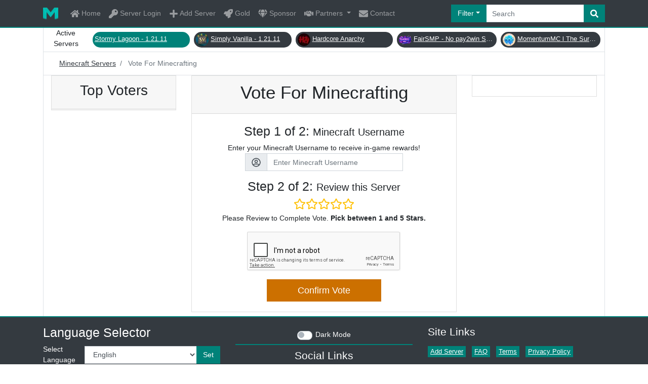

--- FILE ---
content_type: text/html; charset=utf-8
request_url: https://minecraft-server.net/vote/MInecrafting/
body_size: 11949
content:

<!doctype html>
<html lang="en">
<head>
<meta charset="utf-8">
<meta http-equiv="X-UA-Compatible" content="IE=edge">
<meta name="viewport" content="width=device-width, initial-scale=1.0, user-scalable=yes">
<title>Vote For Minecrafting | Best Minecraft Servers</title>
<base href="https://minecraft-server.net/">
<meta name="description" content="Vote For Minecrafting. Support Minecrafting in gaining ranks and players for a reward!">
<meta name="keywords" content="minecraft servers, minecraft server, minecraft server list, minecraft, best minecraft servers, best servers, pixelmon, ftb, yogbox, op prison">
<meta name="author" content="minecraft-server.net">
<link href="xfavicon.ico.pagespeed.ic.RMU3uWU6e-.webp" rel="icon">
<link rel="alternate" href="https://minecraft-server.net/" type="application/rss+xml" title="Minecraft-Server.net">
<link href="css/stylesheet.css,qcb=982.pagespeed.ce.hXVoeZzebX.css" rel="stylesheet">
<!-- Meta Tags -->
<link rel="canonical" href="https://minecraft-server.net/vote/MInecrafting/"/>
<meta property="og:url" content="https://minecraft-server.net/vote/MInecrafting/"/>
<meta property="og:type" content="website"/>
<meta property="og:title" content="Vote For Minecrafting | Best Minecraft Servers"/>
<meta property="og:description" content="Find and choose between thousands of the best Minecraft Servers on our multi-player Minecraft Server list. Discover the perfect one for you. Voting for your favorite servers and get rewards in-game. "/>
<meta property="og:image" content="https://minecraft-server.net/social/global-card-vote.jpg"/>
<meta property="og:image:width" content="560"/>
<meta property="og:image:height" content="300"/>
<meta property="og:image:type" content="image/png"/>
<meta property="og:image:alt" content="Minecraft Server List"/>
<meta property="og:site_name" content="Minecraft Servers"/>
<!-- Meta Tags Twitter -->
<meta name="twitter:card" content="summary_large_image">
<meta name="twitter:site" content="@MineServersNet">
<meta name="twitter:creator" content="@MineServersNet">
<meta name="twitter:title" content="Vote For Minecrafting">
<meta name="twitter:description" content="Vote For Minecrafting. Support Minecrafting in gaining ranks and players for a reward!">
<meta name="twitter:image" content="https://minecraft-server.net/social/twitter-card-vote.jpg">
<!-- Meta Tags Apple Icons -->
<link rel="apple-touch-icon" sizes="64x64" href="social/xicon-64x.png.pagespeed.ic.PbnGumr6k6.webp"/>
<link rel="apple-touch-icon" sizes="152x152" href="social/xtouch-icon-ipad-retina.png.pagespeed.ic.KtyLASotGN.webp"/>
<link rel="apple-touch-icon" sizes="167x167" href="social/xtouch-icon-ipad-pro.png.pagespeed.ic.BwKZVLV4g0.webp"/>
<link rel="apple-touch-icon" sizes="180x180" href="social/xtouch-icon-iphone-6-plus.png.pagespeed.ic.XtREcmmlxt.webp"/>
<link rel="apple-touch-icon" sizes="192x192" href="social/xicon-hd.png.pagespeed.ic.yUnTgvYCod.webp"/>
<!-- Meta Tags END -->
</head>
<body class="has-light-switch"> <header id="header" class="bg-dark divider">
<div class="container">
<nav class="navbar navbar-dark navbar-expand-lg py-lg-0 px-0">
<a class="navbar-brand" href="/"><img src="[data-uri]" alt="Minecraft Servers"></a>
<button class="navbar-toggler" type="button" data-toggle="collapse" data-target="#navbarSupportedContent" aria-controls="navbarSupportedContent" aria-expanded="false" aria-label="Toggle Navigation">
<span class="navbar-toggler-icon"></span>
</button>
<div class="collapse navbar-collapse" id="navbarSupportedContent" itemscope itemtype="https://schema.org/WebSite">
<link itemprop="url" href="/"/>
<ul class="navbar-nav mr-auto">
<li class="nav-item">
<a class="nav-link py-lg-3" href="/">
<svg xmlns="http://www.w3.org/2000/svg" viewBox="0 0 576 512" width="18" height="18" fill="currentColor">
<!-- Font Awesome Free 5.15.2 by @fontawesome - https://fontawesome.com License - https://fontawesome.com/license/free (Icons: CC BY 4.0, Fonts: SIL OFL 1.1, Code: MIT License) -->
<path d="M280.37 148.26L96 300.11V464a16 16 0 0 0 16 16l112.06-.29a16 16 0 0 0 15.92-16V368a16 16 0 0 1 16-16h64a16 16 0 0 1 16 16v95.64a16 16 0 0 0 16 16.05L464 480a16 16 0 0 0 16-16V300L295.67 148.26a12.19 12.19 0 0 0-15.3 0zM571.6 251.47L488 182.56V44.05a12 12 0 0 0-12-12h-56a12 12 0 0 0-12 12v72.61L318.47 43a48 48 0 0 0-61 0L4.34 251.47a12 12 0 0 0-1.6 16.9l25.5 31A12 12 0 0 0 45.15 301l235.22-193.74a12.19 12.19 0 0 1 15.3 0L530.9 301a12 12 0 0 0 16.9-1.6l25.5-31a12 12 0 0 0-1.7-16.93z"/>
</svg> Home </a>
</li>
<li class="nav-item">
<a class="nav-link py-lg-3" href="user_cpl/">
<svg xmlns="http://www.w3.org/2000/svg" viewBox="0 0 512 512" width="18" height="18" fill="currentColor">
<!-- Font Awesome Free 5.15.2 by @fontawesome - https://fontawesome.com License - https://fontawesome.com/license/free (Icons: CC BY 4.0, Fonts: SIL OFL 1.1, Code: MIT License) -->
<path d="M512 176.001C512 273.203 433.202 352 336 352c-11.22 0-22.19-1.062-32.827-3.069l-24.012 27.014A23.999 23.999 0 0 1 261.223 384H224v40c0 13.255-10.745 24-24 24h-40v40c0 13.255-10.745 24-24 24H24c-13.255 0-24-10.745-24-24v-78.059c0-6.365 2.529-12.47 7.029-16.971l161.802-161.802C163.108 213.814 160 195.271 160 176 160 78.798 238.797.001 335.999 0 433.488-.001 512 78.511 512 176.001zM336 128c0 26.51 21.49 48 48 48s48-21.49 48-48-21.49-48-48-48-48 21.49-48 48z"/>
</svg> Server Login </a>
</li>
<li class="nav-item">
<a class="nav-link py-lg-3" href="join/">
<svg xmlns="http://www.w3.org/2000/svg" viewBox="0 0 448 512" width="18" height="18" fill="currentColor">
<!-- Font Awesome Free 5.15.2 by @fontawesome - https://fontawesome.com License - https://fontawesome.com/license/free (Icons: CC BY 4.0, Fonts: SIL OFL 1.1, Code: MIT License) -->
<path d="M416 208H272V64c0-17.67-14.33-32-32-32h-32c-17.67 0-32 14.33-32 32v144H32c-17.67 0-32 14.33-32 32v32c0 17.67 14.33 32 32 32h144v144c0 17.67 14.33 32 32 32h32c17.67 0 32-14.33 32-32V304h144c17.67 0 32-14.33 32-32v-32c0-17.67-14.33-32-32-32z"/>
</svg> Add Server </a>
</li>
<li class="nav-item">
<a class="nav-link py-lg-3" href="page/gold/">
<svg xmlns="http://www.w3.org/2000/svg" viewBox="0 0 512 512" width="18" height="18" fill="currentColor">
<!-- Font Awesome Free 5.15.2 by @fontawesome - https://fontawesome.com License - https://fontawesome.com/license/free (Icons: CC BY 4.0, Fonts: SIL OFL 1.1, Code: MIT License) -->
<path d="M505.12019,19.09375c-1.18945-5.53125-6.65819-11-12.207-12.1875C460.716,0,435.507,0,410.40747,0,307.17523,0,245.26909,55.20312,199.05238,128H94.83772c-16.34763.01562-35.55658,11.875-42.88664,26.48438L2.51562,253.29688A28.4,28.4,0,0,0,0,264a24.00867,24.00867,0,0,0,24.00582,24H127.81618l-22.47457,22.46875c-11.36521,11.36133-12.99607,32.25781,0,45.25L156.24582,406.625c11.15623,11.1875,32.15619,13.15625,45.27726,0l22.47457-22.46875V488a24.00867,24.00867,0,0,0,24.00581,24,28.55934,28.55934,0,0,0,10.707-2.51562l98.72834-49.39063c14.62888-7.29687,26.50776-26.5,26.50776-42.85937V312.79688c72.59753-46.3125,128.03493-108.40626,128.03493-211.09376C512.07526,76.5,512.07526,51.29688,505.12019,19.09375ZM384.04033,168A40,40,0,1,1,424.05,128,40.02322,40.02322,0,0,1,384.04033,168Z"/>
</svg> Gold </a>
</li>
<li class="nav-item">
<a class="nav-link py-lg-3" href="page/sponsor/">
<svg xmlns="http://www.w3.org/2000/svg" viewBox="0 0 576 512" width="18" height="18" fill="currentColor">
<!-- Font Awesome Free 5.15.2 by @fontawesome - https://fontawesome.com License - https://fontawesome.com/license/free (Icons: CC BY 4.0, Fonts: SIL OFL 1.1, Code: MIT License) -->
<path d="M485.5 0L576 160H474.9L405.7 0h79.8zm-128 0l69.2 160H149.3L218.5 0h139zm-267 0h79.8l-69.2 160H0L90.5 0zM0 192h100.7l123 251.7c1.5 3.1-2.7 5.9-5 3.3L0 192zm148.2 0h279.6l-137 318.2c-1 2.4-4.5 2.4-5.5 0L148.2 192zm204.1 251.7l123-251.7H576L357.3 446.9c-2.3 2.7-6.5-.1-5-3.2z"/>
</svg> Sponsor </a>
</li>
<li class="nav-item dropdown">
<a class="nav-link dropdown-toggle py-lg-3" href="#" id="navbarDropdown" role="button" data-toggle="dropdown" aria-haspopup="true" aria-expanded="false">
<svg xmlns="http://www.w3.org/2000/svg" viewBox="0 0 640 512" width="18" height="18" fill="currentColor">
<!-- Font Awesome Free 5.15.2 by @fontawesome - https://fontawesome.com License - https://fontawesome.com/license/free (Icons: CC BY 4.0, Fonts: SIL OFL 1.1, Code: MIT License) -->
<path d="M434.7 64h-85.9c-8 0-15.7 3-21.6 8.4l-98.3 90c-.1.1-.2.3-.3.4-16.6 15.6-16.3 40.5-2.1 56 12.7 13.9 39.4 17.6 56.1 2.7.1-.1.3-.1.4-.2l79.9-73.2c6.5-5.9 16.7-5.5 22.6 1 6 6.5 5.5 16.6-1 22.6l-26.1 23.9L504 313.8c2.9 2.4 5.5 5 7.9 7.7V128l-54.6-54.6c-5.9-6-14.1-9.4-22.6-9.4zM544 128.2v223.9c0 17.7 14.3 32 32 32h64V128.2h-96zm48 223.9c-8.8 0-16-7.2-16-16s7.2-16 16-16 16 7.2 16 16-7.2 16-16 16zM0 384h64c17.7 0 32-14.3 32-32V128.2H0V384zm48-63.9c8.8 0 16 7.2 16 16s-7.2 16-16 16-16-7.2-16-16c0-8.9 7.2-16 16-16zm435.9 18.6L334.6 217.5l-30 27.5c-29.7 27.1-75.2 24.5-101.7-4.4-26.9-29.4-24.8-74.9 4.4-101.7L289.1 64h-83.8c-8.5 0-16.6 3.4-22.6 9.4L128 128v223.9h18.3l90.5 81.9c27.4 22.3 67.7 18.1 90-9.3l.2-.2 17.9 15.5c15.9 13 39.4 10.5 52.3-5.4l31.4-38.6 5.4 4.4c13.7 11.1 33.9 9.1 45-4.7l9.5-11.7c11.2-13.8 9.1-33.9-4.6-45.1z"/>
</svg> Partners </a>
<div class="dropdown-menu" aria-labelledby="navbarDropdown">
<a class="dropdown-item" href="page/hosting/">
<svg xmlns="http://www.w3.org/2000/svg" viewBox="0 0 512 512" width="18" height="18" fill="currentColor">
<!-- Font Awesome Free 5.15.2 by @fontawesome - https://fontawesome.com License - https://fontawesome.com/license/free (Icons: CC BY 4.0, Fonts: SIL OFL 1.1, Code: MIT License) -->
<path d="M480 160H32c-17.673 0-32-14.327-32-32V64c0-17.673 14.327-32 32-32h448c17.673 0 32 14.327 32 32v64c0 17.673-14.327 32-32 32zm-48-88c-13.255 0-24 10.745-24 24s10.745 24 24 24 24-10.745 24-24-10.745-24-24-24zm-64 0c-13.255 0-24 10.745-24 24s10.745 24 24 24 24-10.745 24-24-10.745-24-24-24zm112 248H32c-17.673 0-32-14.327-32-32v-64c0-17.673 14.327-32 32-32h448c17.673 0 32 14.327 32 32v64c0 17.673-14.327 32-32 32zm-48-88c-13.255 0-24 10.745-24 24s10.745 24 24 24 24-10.745 24-24-10.745-24-24-24zm-64 0c-13.255 0-24 10.745-24 24s10.745 24 24 24 24-10.745 24-24-10.745-24-24-24zm112 248H32c-17.673 0-32-14.327-32-32v-64c0-17.673 14.327-32 32-32h448c17.673 0 32 14.327 32 32v64c0 17.673-14.327 32-32 32zm-48-88c-13.255 0-24 10.745-24 24s10.745 24 24 24 24-10.745 24-24-10.745-24-24-24zm-64 0c-13.255 0-24 10.745-24 24s10.745 24 24 24 24-10.745 24-24-10.745-24-24-24z"/>
</svg> Hosting Partners </a>
<a class="dropdown-item" href="page/graphics/">
<svg xmlns="http://www.w3.org/2000/svg" viewBox="0 0 512 512" width="18" height="18" fill="currentColor">
<!-- Font Awesome Free 5.15.2 by @fontawesome - https://fontawesome.com License - https://fontawesome.com/license/free (Icons: CC BY 4.0, Fonts: SIL OFL 1.1, Code: MIT License) -->
<path d="M204.3 5C104.9 24.4 24.8 104.3 5.2 203.4c-37 187 131.7 326.4 258.8 306.7 41.2-6.4 61.4-54.6 42.5-91.7-23.1-45.4 9.9-98.4 60.9-98.4h79.7c35.8 0 64.8-29.6 64.9-65.3C511.5 97.1 368.1-26.9 204.3 5zM96 320c-17.7 0-32-14.3-32-32s14.3-32 32-32 32 14.3 32 32-14.3 32-32 32zm32-128c-17.7 0-32-14.3-32-32s14.3-32 32-32 32 14.3 32 32-14.3 32-32 32zm128-64c-17.7 0-32-14.3-32-32s14.3-32 32-32 32 14.3 32 32-14.3 32-32 32zm128 64c-17.7 0-32-14.3-32-32s14.3-32 32-32 32 14.3 32 32-14.3 32-32 32z"/>
</svg> Graphics Partners </a>
<a class="dropdown-item" href="page/community/">
<svg xmlns="http://www.w3.org/2000/svg" viewBox="0 0 576 512" width="18" height="18" fill="currentColor">
<!-- Font Awesome Free 5.15.2 by @fontawesome - https://fontawesome.com License - https://fontawesome.com/license/free (Icons: CC BY 4.0, Fonts: SIL OFL 1.1, Code: MIT License) -->
<path d="M416 192c0-88.4-93.1-160-208-160S0 103.6 0 192c0 34.3 14.1 65.9 38 92-13.4 30.2-35.5 54.2-35.8 54.5-2.2 2.3-2.8 5.7-1.5 8.7S4.8 352 8 352c36.6 0 66.9-12.3 88.7-25 32.2 15.7 70.3 25 111.3 25 114.9 0 208-71.6 208-160zm122 220c23.9-26 38-57.7 38-92 0-66.9-53.5-124.2-129.3-148.1.9 6.6 1.3 13.3 1.3 20.1 0 105.9-107.7 192-240 192-10.8 0-21.3-.8-31.7-1.9C207.8 439.6 281.8 480 368 480c41 0 79.1-9.2 111.3-25 21.8 12.7 52.1 25 88.7 25 3.2 0 6.1-1.9 7.3-4.8 1.3-2.9.7-6.3-1.5-8.7-.3-.3-22.4-24.2-35.8-54.5z"/>
</svg> Community Partners </a>
</div>
</li>
<li class="nav-item">
<a class="nav-link py-lg-3" href="contact/">
<svg xmlns="http://www.w3.org/2000/svg" viewBox="0 0 512 512" width="18" height="18" fill="currentColor">
<!-- Font Awesome Free 5.15.2 by @fontawesome - https://fontawesome.com License - https://fontawesome.com/license/free (Icons: CC BY 4.0, Fonts: SIL OFL 1.1, Code: MIT License) -->
<path d="M502.3 190.8c3.9-3.1 9.7-.2 9.7 4.7V400c0 26.5-21.5 48-48 48H48c-26.5 0-48-21.5-48-48V195.6c0-5 5.7-7.8 9.7-4.7 22.4 17.4 52.1 39.5 154.1 113.6 21.1 15.4 56.7 47.8 92.2 47.6 35.7.3 72-32.8 92.3-47.6 102-74.1 131.6-96.3 154-113.7zM256 320c23.2.4 56.6-29.2 73.4-41.4 132.7-96.3 142.8-104.7 173.4-128.7 5.8-4.5 9.2-11.5 9.2-18.9v-19c0-26.5-21.5-48-48-48H48C21.5 64 0 85.5 0 112v19c0 7.4 3.4 14.3 9.2 18.9 30.6 23.9 40.7 32.4 173.4 128.7 16.8 12.2 50.2 41.8 73.4 41.4z"/>
</svg> Contact </a>
</li>
</ul>
<form action="/" method="post" class="position-relative top-search" role="search" itemprop="potentialAction" itemscope itemtype="https://schema.org/SearchAction">
<meta itemprop="target" content="https://minecraft-server.net/search/{search}/"/>
<div class="input-group">
<div class="input-group-prepend">
<button class="btn btn-primary dropdown-toggle rounded-left" type="button" data-toggle="dropdown" aria-haspopup="true" aria-expanded="false">Filter</button>
<div class="dropdown-menu px-3 text-light"> </div>
</div>
<input type="text" name="search" placeholder="Search" class="form-control border-left-0 border-right-0" value="" aria-label="Search" itemprop="query-input">
<div class="input-group-append">
<button class="btn btn-primary rounded-right" name="search_submit" type="submit" aria-label="Search">
<svg xmlns="http://www.w3.org/2000/svg" viewbox="0 0 512 512" width="16" height="16" fill="currentColor">
<!-- Font Awesome Free 5.15.2 by @fontawesome - https://fontawesome.com License - https://fontawesome.com/license/free (Icons: CC BY 4.0, Fonts: SIL OFL 1.1, Code: MIT License) -->
<path d="M505 442.7L405.3 343c-4.5-4.5-10.6-7-17-7H372c27.6-35.3 44-79.7 44-128C416 93.1 322.9 0 208 0S0 93.1 0 208s93.1 208 208 208c48.3 0 92.7-16.4 128-44v16.3c0 6.4 2.5 12.5 7 17l99.7 99.7c9.4 9.4 24.6 9.4 33.9 0l28.3-28.3c9.4-9.4 9.4-24.6.1-34zM208 336c-70.7 0-128-57.2-128-128 0-70.7 57.2-128 128-128 70.7 0 128 57.2 128 128 0 70.7-57.2 128-128 128z"/>
</svg>
</button>
</div>
</div>
</form>
</div>
</nav>
</div>
</header>
<section id="main">
<div class="container">
<div class="bump-list border-left border-right border-bottom">
<div class="text-center mr-2">Active Servers</div>
<a href="details/StormyLagoon/" class="badge badge-pill badge-dark border-0 d-flex active-server active my-2 mr-2 p-1" title="Stormy Lagoon - 1.21.11"> <span class="text-truncate active">Stormy Lagoon - 1.21.11</span>
</a>
<a href="details/Simply_Vanilla/" class="badge badge-pill badge-dark border-0 d-flex active-server  my-2 mr-2 p-1" title="Simply Vanilla - 1.21.11"> <div class="bump-icon mr-1"><img class="bump-icon rounded-circle" src="[data-uri]" data-src="" alt="Simply_Vanilla"></div> <span class="text-truncate ">Simply Vanilla - 1.21.11</span>
</a>
<a href="details/HardcoreAnarchy/" class="badge badge-pill badge-dark border-0 d-flex active-server  my-2 mr-2 p-1" title="Hardcore Anarchy"> <div class="bump-icon mr-1"><img class="bump-icon rounded-circle" src="[data-uri]" data-src="" alt="HardcoreAnarchy"></div> <span class="text-truncate ">Hardcore Anarchy</span>
</a>
<a href="details/FairSMP/" class="badge badge-pill badge-dark border-0 d-flex active-server  my-2 mr-2 p-1" title="FairSMP - No pay2win Survival"> <div class="bump-icon mr-1"><img class="bump-icon rounded-circle" src="[data-uri]" data-src="" alt="FairSMP"></div> <span class="text-truncate ">FairSMP - No pay2win Survival</span>
</a>
<a href="details/stellarmcnow/" class="badge badge-pill badge-dark border-0 d-flex active-server  my-2 mr-2 p-1" title="MomentumMC l The Survival Return"> <div class="bump-icon mr-1"><img class="bump-icon rounded-circle" src="[data-uri]" data-src="" alt="stellarmcnow"></div> <span class="text-truncate ">MomentumMC l The Survival Return</span>
</a>
</div>
<div class="col-12 border-left border-right">
<div class="row align-items-center border-bottom">
<div class="col-12 col-sm-7 col-md-9">
<nav aria-label="breadcrumb">
<ol class="breadcrumb" itemscope="itemscope" itemtype="http://schema.org/BreadcrumbList">
<li class="breadcrumb-item" itemprop="itemListElement" itemscope itemtype="https://schema.org/ListItem">
<a itemprop="item" href="/">
<span itemprop="name">Minecraft Servers</span></a>
<meta itemprop="position" content="1"/>
</li>
<li class="breadcrumb-item active" itemprop="itemListElement" itemscope itemtype="https://schema.org/ListItem">
<span itemprop="name">Vote For Minecrafting</span></a>
<meta itemprop="position" content="2"/>
</li>
</ol>
</nav>
</div>
</div>
<!-- Start Vote Content -->
<div class="row">
<div class="col-12 col-md-3 mb-2">
<div class="card">
<div class="card-header text-center">
<h2>Top Voters</h2>
</div>
<div class="card-body p-0"> </div>
</div>
</div>
<div class="col-12 col-md-6 mb-2">
<div class="card">
<div class="card-header text-center">
<h1>Vote For Minecrafting</h1>
</div>
<div class="card-body align-items-center text-center">
<form action="index.php?a=in&amp;u=MInecrafting&amp;sid=23V6W1Tv4dchGjXQCDkhMSxaF66D6T77" method="POST" role="form" onsubmit="voteCheck()">
<div class="details-description">
</div>
<h3>Step 1 of 2: <small>Minecraft Username</small></h3>
<label for="mc_user">Enter your Minecraft Username to receive in-game rewards!</label>
<div class="row justify-content-center">
<div class="input-group col-12 col-sm-8 mb-3">
<div class="input-group-prepend">
<span class="input-group-text" id="inputGroupPrepend"><svg xmlns="http://www.w3.org/2000/svg" viewBox="0 0 496 512" width="18" height="18" fill="currentColor">
<!-- Font Awesome Free 5.15.2 by @fontawesome - https://fontawesome.com License - https://fontawesome.com/license/free (Icons: CC BY 4.0, Fonts: SIL OFL 1.1, Code: MIT License) -->
<path d="M248 104c-53 0-96 43-96 96s43 96 96 96 96-43 96-96-43-96-96-96zm0 144c-26.5 0-48-21.5-48-48s21.5-48 48-48 48 21.5 48 48-21.5 48-48 48zm0-240C111 8 0 119 0 256s111 248 248 248 248-111 248-248S385 8 248 8zm0 448c-49.7 0-95.1-18.3-130.1-48.4 14.9-23 40.4-38.6 69.6-39.5 20.8 6.4 40.6 9.6 60.5 9.6s39.7-3.1 60.5-9.6c29.2 1 54.7 16.5 69.6 39.5-35 30.1-80.4 48.4-130.1 48.4zm162.7-84.1c-24.4-31.4-62.1-51.9-105.1-51.9-10.2 0-26 9.6-57.6 9.6-31.5 0-47.4-9.6-57.6-9.6-42.9 0-80.6 20.5-105.1 51.9C61.9 339.2 48 299.2 48 256c0-110.3 89.7-200 200-200s200 89.7 200 200c0 43.2-13.9 83.2-37.3 115.9z"/>
</svg></span>
</div>
<input class="form-control" placeholder="Enter Minecraft Username" aria-describedby="inputGroupPrepend" type="text" id="mc_user" name="mc_user" required maxlength="17">
</div>
</div>
<h3>Step 2 of 2: <small>Review this Server</small></h3>
<div class="rate d-inline-flex flex-row-reverse"> <input id="rate-10" type="radio" name="rating" value="10"><label for="rate-10"></label><input id="rate-8" type="radio" name="rating" value="8"><label for="rate-8"></label><input id="rate-6" type="radio" name="rating" value="6"><label for="rate-6"></label><input id="rate-4" type="radio" name="rating" value="4"><label for="rate-4"></label><input id="rate-2" type="radio" name="rating" value="2"><label for="rate-2"></label> </div>
<p>Please Review to Complete Vote. <b>Pick between 1 and 5 Stars.</b></p> <div class="form-group captcha">
<div class="g-recaptcha gateway" data-sitekey="6Lc-Iw8TAAAAAKQARnvi0ZOvpbLlsetcPVbftgw6"></div>
<script data-cfasync="false" src="https://www.google.com/recaptcha/api.js" async defer></script>
</div> <div class="row justify-content-center">
<div class="col-12 col-sm-8 col-md-6">
<input class="btn btn-vote btn-lg btn-block" type="submit" value="Confirm Vote" id="voteButton">
</div>
</div>
</form>
</div>
</div>
</div>
<div class="col-12 col-md-3 mb-2">
<div class="card">
<div class="card-body">
<div class="ad-space-vert">
</div>
</div>
</div>
</div>
</div>
</div>
</div>
</section>
<footer id="footer" class="text-white bg-dark">
<div class="foot-bar">
<div class="container">
<div class="row pt-3">
<div class="col-12 col-lg-4">
<h3>Language Selector</h3>
<form action="" method="post" class="d-flex align-items-center">
<label for="set-language">Select Language</label>
<div class="input-group"> <select name="set_language" class="form-control"><option value="english" selected>English</option><option value="german">Deutsch</option></select> <div class="input-group-append">
<button type="submit" class="btn btn-primary">Set</button>
</div>
</div>
</form>
</div>
<div class="col-12 col-lg-4 text-center">
<div class="custom-control custom-switch py-2 text-center divider">
<input id="lights-switch" type="checkbox" class="custom-control-input">
<label class="custom-control-label" for="lights-switch">Dark Mode</label>
</div>
<h4 class="m-2">Social Links</h4>
<a href="https://discord.gg/sHvRDCc" class="btn btn-discord my-2" target="_blank" rel="noreferrer" title="Minecraft-Server.net Discord">
<span class="btn-label">
<svg xmlns="http://www.w3.org/2000/svg" viewbox="0 0 448 512" width="18" height="18" fill="currentColor">
<!-- Font Awesome Free 5.15.2 by @fontawesome - https://fontawesome.com License - https://fontawesome.com/license/free (Icons: CC BY 4.0, Fonts: SIL OFL 1.1, Code: MIT License) -->
<path d="M297.216 243.2c0 15.616-11.52 28.416-26.112 28.416-14.336 0-26.112-12.8-26.112-28.416s11.52-28.416 26.112-28.416c14.592 0 26.112 12.8 26.112 28.416zm-119.552-28.416c-14.592 0-26.112 12.8-26.112 28.416s11.776 28.416 26.112 28.416c14.592 0 26.112-12.8 26.112-28.416.256-15.616-11.52-28.416-26.112-28.416zM448 52.736V512c-64.494-56.994-43.868-38.128-118.784-107.776l13.568 47.36H52.48C23.552 451.584 0 428.032 0 398.848V52.736C0 23.552 23.552 0 52.48 0h343.04C424.448 0 448 23.552 448 52.736zm-72.96 242.688c0-82.432-36.864-149.248-36.864-149.248-36.864-27.648-71.936-26.88-71.936-26.88l-3.584 4.096c43.52 13.312 63.744 32.512 63.744 32.512-60.811-33.329-132.244-33.335-191.232-7.424-9.472 4.352-15.104 7.424-15.104 7.424s21.248-20.224 67.328-33.536l-2.56-3.072s-35.072-.768-71.936 26.88c0 0-36.864 66.816-36.864 149.248 0 0 21.504 37.12 78.08 38.912 0 0 9.472-11.52 17.152-21.248-32.512-9.728-44.8-30.208-44.8-30.208 3.766 2.636 9.976 6.053 10.496 6.4 43.21 24.198 104.588 32.126 159.744 8.96 8.96-3.328 18.944-8.192 29.44-15.104 0 0-12.8 20.992-46.336 30.464 7.68 9.728 16.896 20.736 16.896 20.736 56.576-1.792 78.336-38.912 78.336-38.912z"/>
</svg>
</span>Discord</a>
<a href="https://twitter.com/MineServersNet" class="btn btn-info m-2" target="_blank" rel="noreferrer" title="Minecraft-Server.net Twitter">
<span class="btn-label">
<svg xmlns="http://www.w3.org/2000/svg" viewbox="0 0 512 512" width="18" height="18" fill="currentColor">
<!-- Font Awesome Free 5.15.2 by @fontawesome - https://fontawesome.com License - https://fontawesome.com/license/free (Icons: CC BY 4.0, Fonts: SIL OFL 1.1, Code: MIT License) -->
<path d="M459.37 151.716c.325 4.548.325 9.097.325 13.645 0 138.72-105.583 298.558-298.558 298.558-59.452 0-114.68-17.219-161.137-47.106 8.447.974 16.568 1.299 25.34 1.299 49.055 0 94.213-16.568 130.274-44.832-46.132-.975-84.792-31.188-98.112-72.772 6.498.974 12.995 1.624 19.818 1.624 9.421 0 18.843-1.3 27.614-3.573-48.081-9.747-84.143-51.98-84.143-102.985v-1.299c13.969 7.797 30.214 12.67 47.431 13.319-28.264-18.843-46.781-51.005-46.781-87.391 0-19.492 5.197-37.36 14.294-52.954 51.655 63.675 129.3 105.258 216.365 109.807-1.624-7.797-2.599-15.918-2.599-24.04 0-57.828 46.782-104.934 104.934-104.934 30.213 0 57.502 12.67 76.67 33.137 23.715-4.548 46.456-13.32 66.599-25.34-7.798 24.366-24.366 44.833-46.132 57.827 21.117-2.273 41.584-8.122 60.426-16.243-14.292 20.791-32.161 39.308-52.628 54.253z"/>
</svg>
</span>Twitter</a>
<a href="https://www.facebook.com/minecraft.servers.play.now" class="btn btn-info my-2" target="_blank" rel="noreferrer" title="Minecraft-Server.net Facebook">
<span class="btn-label">
<svg xmlns="http://www.w3.org/2000/svg" viewbox="0 0 512 512" width="18" height="18" fill="currentColor">
<!-- Font Awesome Free 5.15.2 by @fontawesome - https://fontawesome.com License - https://fontawesome.com/license/free (Icons: CC BY 4.0, Fonts: SIL OFL 1.1, Code: MIT License) -->
<path d="M504 256C504 119 393 8 256 8S8 119 8 256c0 123.78 90.69 226.38 209.25 245V327.69h-63V256h63v-54.64c0-62.15 37-96.48 93.67-96.48 27.14 0 55.52 4.84 55.52 4.84v61h-31.28c-30.8 0-40.41 19.12-40.41 38.73V256h68.78l-11 71.69h-57.78V501C413.31 482.38 504 379.78 504 256z"/>
</svg>
</span>Facebook</a>
</div>
<div class="col-12 col-lg-4">
<h4>Site Links</h4>
<ul class="list-unstyled">
<li class="d-inline-flex mr-2 my-2">
<a href="join/" class="badge badge-primary" title="Add Server">Add Server</a>
</li>
<li class="d-inline-flex mr-2 my-2">
<a href="page/faq/" class="badge badge-primary" title="FAQ">FAQ</a>
</li>
<li class="d-inline-flex mr-2 my-2">
<a href="page/terms/" class="badge badge-primary" title="Terms">Terms</a>
</li>
<li class="d-inline-flex mr-2 my-2">
<a href="page/privacy/" class="badge badge-primary" title="Privacy Policy">Privacy Policy</a>
</li>
<li class="d-inline-flex mr-2 my-2">
<a href="page/refund/" class="badge badge-primary" title="Refund">Refund</a>
</li>
<li class="d-inline-flex mr-2 my-2">
<a href="page/gold/" class="badge badge-primary" title="Gold">Gold</a>
</li>
<li class="d-inline-flex mr-2 my-2">
<a href="page/sponsor/" class="badge badge-primary" title="Sponsor">Sponsor</a>
</li>
<li class="d-inline-flex mr-2 my-2">
<a href="page/hosting/" class="badge badge-primary" title="Hosting Partners">Hosting Partners</a>
</li>
<li class="d-inline-flex mr-2 my-2">
<a href="page/graphics/" class="badge badge-primary" title="Graphics Partners">Graphics Partners</a>
</li>
<li class="d-inline-flex mr-2 my-2">
<a href="page/community/" class="badge badge-primary" title="Community Partners">Community Partners</a>
</li>
<li class="d-inline-flex mr-2 my-2">
<a href="overall-stats/" class="badge badge-primary" title="Statistics">Statistics</a>
</li>
<li class="d-inline-flex mr-2 my-2">
<a href="contact/" class="badge badge-primary" title="Contact">Contact</a>
</li>
</ul>
</div>
</div>
<div class="row">
<div class="col-12">
<p class="text-center pb-2">&copy; Minecraft-Server.net 2026. All rights reserved. 'Minecraft' is a property of <a class="copyright text-white" href="https://www.mojang.com/">Mojang</a>. You can buy <a class="copyright text-white" href="https://www.minecraft.net/">Minecraft here</a>. - Created by <a class="text-white" href="https://debauc.us"/>Debaucus</a></p>
</div>
</div>
</div>
</div>
</footer>
<script src="skins/minecraft_servers/js/javascript.js,qcb=1615327682797.pagespeed.ce.oSpczS05xv.js"></script> <script async src="https://www.googletagmanager.com/gtag/js?id=UA-48983800-1"></script>
<script>const mcUserInput=document.getElementById('mc_user');const urlParams=new URLSearchParams(window.location.search);const userParam=urlParams.get('user');if(userParam){mcUserInput.value=decodeURIComponent(userParam);mcUserInput.setAttribute('readonly',true);}</script>
<script>window.dataLayer=window.dataLayer||[];function gtag(){dataLayer.push(arguments);}gtag('js',new Date());gtag('config','UA-48983800-1');function out(link,username){out_url='https://minecraft-server.net/index.php?a=out&u='+username+'&go=1';link.href=out_url;link.setAttribute('href',out_url);}</script>
<script>function voteCheck(){document.getElementById("voteButton").disabled=true;setTimeout(function(){document.getElementById("voteButton").disabled=false;},1000);}</script>
<script type="text/javascript">$(function(){var mc_check_enable=1;var mc_votifier_enable=1;if(mc_check_enable==0){$('#acf_mc_server_ip_container, #acf_mc_port_container').hide();}if(mc_votifier_enable==0){$('#acf_mc_votifier_ip_container, #acf_mc_votifier_port_container, #acf_mc_votifier_api_container').hide();}});</script>
<script type="text/javascript">$(function(){$.ajax({type:'POST',url:'plugins/MineCraft/ajax.php',data:{user:'MInecrafting'},dataType:"json"});});</script>
<script defer src="https://static.cloudflareinsights.com/beacon.min.js/vcd15cbe7772f49c399c6a5babf22c1241717689176015" integrity="sha512-ZpsOmlRQV6y907TI0dKBHq9Md29nnaEIPlkf84rnaERnq6zvWvPUqr2ft8M1aS28oN72PdrCzSjY4U6VaAw1EQ==" data-cf-beacon='{"version":"2024.11.0","token":"6517a6a6ea8b4bf9ba100f9a41c7b751","server_timing":{"name":{"cfCacheStatus":true,"cfEdge":true,"cfExtPri":true,"cfL4":true,"cfOrigin":true,"cfSpeedBrain":true},"location_startswith":null}}' crossorigin="anonymous"></script>
</body>
</html>


--- FILE ---
content_type: text/html; charset=utf-8
request_url: https://www.google.com/recaptcha/api2/anchor?ar=1&k=6Lc-Iw8TAAAAAKQARnvi0ZOvpbLlsetcPVbftgw6&co=aHR0cHM6Ly9taW5lY3JhZnQtc2VydmVyLm5ldDo0NDM.&hl=en&v=PoyoqOPhxBO7pBk68S4YbpHZ&size=normal&anchor-ms=20000&execute-ms=30000&cb=lz566n11xaq7
body_size: 49557
content:
<!DOCTYPE HTML><html dir="ltr" lang="en"><head><meta http-equiv="Content-Type" content="text/html; charset=UTF-8">
<meta http-equiv="X-UA-Compatible" content="IE=edge">
<title>reCAPTCHA</title>
<style type="text/css">
/* cyrillic-ext */
@font-face {
  font-family: 'Roboto';
  font-style: normal;
  font-weight: 400;
  font-stretch: 100%;
  src: url(//fonts.gstatic.com/s/roboto/v48/KFO7CnqEu92Fr1ME7kSn66aGLdTylUAMa3GUBHMdazTgWw.woff2) format('woff2');
  unicode-range: U+0460-052F, U+1C80-1C8A, U+20B4, U+2DE0-2DFF, U+A640-A69F, U+FE2E-FE2F;
}
/* cyrillic */
@font-face {
  font-family: 'Roboto';
  font-style: normal;
  font-weight: 400;
  font-stretch: 100%;
  src: url(//fonts.gstatic.com/s/roboto/v48/KFO7CnqEu92Fr1ME7kSn66aGLdTylUAMa3iUBHMdazTgWw.woff2) format('woff2');
  unicode-range: U+0301, U+0400-045F, U+0490-0491, U+04B0-04B1, U+2116;
}
/* greek-ext */
@font-face {
  font-family: 'Roboto';
  font-style: normal;
  font-weight: 400;
  font-stretch: 100%;
  src: url(//fonts.gstatic.com/s/roboto/v48/KFO7CnqEu92Fr1ME7kSn66aGLdTylUAMa3CUBHMdazTgWw.woff2) format('woff2');
  unicode-range: U+1F00-1FFF;
}
/* greek */
@font-face {
  font-family: 'Roboto';
  font-style: normal;
  font-weight: 400;
  font-stretch: 100%;
  src: url(//fonts.gstatic.com/s/roboto/v48/KFO7CnqEu92Fr1ME7kSn66aGLdTylUAMa3-UBHMdazTgWw.woff2) format('woff2');
  unicode-range: U+0370-0377, U+037A-037F, U+0384-038A, U+038C, U+038E-03A1, U+03A3-03FF;
}
/* math */
@font-face {
  font-family: 'Roboto';
  font-style: normal;
  font-weight: 400;
  font-stretch: 100%;
  src: url(//fonts.gstatic.com/s/roboto/v48/KFO7CnqEu92Fr1ME7kSn66aGLdTylUAMawCUBHMdazTgWw.woff2) format('woff2');
  unicode-range: U+0302-0303, U+0305, U+0307-0308, U+0310, U+0312, U+0315, U+031A, U+0326-0327, U+032C, U+032F-0330, U+0332-0333, U+0338, U+033A, U+0346, U+034D, U+0391-03A1, U+03A3-03A9, U+03B1-03C9, U+03D1, U+03D5-03D6, U+03F0-03F1, U+03F4-03F5, U+2016-2017, U+2034-2038, U+203C, U+2040, U+2043, U+2047, U+2050, U+2057, U+205F, U+2070-2071, U+2074-208E, U+2090-209C, U+20D0-20DC, U+20E1, U+20E5-20EF, U+2100-2112, U+2114-2115, U+2117-2121, U+2123-214F, U+2190, U+2192, U+2194-21AE, U+21B0-21E5, U+21F1-21F2, U+21F4-2211, U+2213-2214, U+2216-22FF, U+2308-230B, U+2310, U+2319, U+231C-2321, U+2336-237A, U+237C, U+2395, U+239B-23B7, U+23D0, U+23DC-23E1, U+2474-2475, U+25AF, U+25B3, U+25B7, U+25BD, U+25C1, U+25CA, U+25CC, U+25FB, U+266D-266F, U+27C0-27FF, U+2900-2AFF, U+2B0E-2B11, U+2B30-2B4C, U+2BFE, U+3030, U+FF5B, U+FF5D, U+1D400-1D7FF, U+1EE00-1EEFF;
}
/* symbols */
@font-face {
  font-family: 'Roboto';
  font-style: normal;
  font-weight: 400;
  font-stretch: 100%;
  src: url(//fonts.gstatic.com/s/roboto/v48/KFO7CnqEu92Fr1ME7kSn66aGLdTylUAMaxKUBHMdazTgWw.woff2) format('woff2');
  unicode-range: U+0001-000C, U+000E-001F, U+007F-009F, U+20DD-20E0, U+20E2-20E4, U+2150-218F, U+2190, U+2192, U+2194-2199, U+21AF, U+21E6-21F0, U+21F3, U+2218-2219, U+2299, U+22C4-22C6, U+2300-243F, U+2440-244A, U+2460-24FF, U+25A0-27BF, U+2800-28FF, U+2921-2922, U+2981, U+29BF, U+29EB, U+2B00-2BFF, U+4DC0-4DFF, U+FFF9-FFFB, U+10140-1018E, U+10190-1019C, U+101A0, U+101D0-101FD, U+102E0-102FB, U+10E60-10E7E, U+1D2C0-1D2D3, U+1D2E0-1D37F, U+1F000-1F0FF, U+1F100-1F1AD, U+1F1E6-1F1FF, U+1F30D-1F30F, U+1F315, U+1F31C, U+1F31E, U+1F320-1F32C, U+1F336, U+1F378, U+1F37D, U+1F382, U+1F393-1F39F, U+1F3A7-1F3A8, U+1F3AC-1F3AF, U+1F3C2, U+1F3C4-1F3C6, U+1F3CA-1F3CE, U+1F3D4-1F3E0, U+1F3ED, U+1F3F1-1F3F3, U+1F3F5-1F3F7, U+1F408, U+1F415, U+1F41F, U+1F426, U+1F43F, U+1F441-1F442, U+1F444, U+1F446-1F449, U+1F44C-1F44E, U+1F453, U+1F46A, U+1F47D, U+1F4A3, U+1F4B0, U+1F4B3, U+1F4B9, U+1F4BB, U+1F4BF, U+1F4C8-1F4CB, U+1F4D6, U+1F4DA, U+1F4DF, U+1F4E3-1F4E6, U+1F4EA-1F4ED, U+1F4F7, U+1F4F9-1F4FB, U+1F4FD-1F4FE, U+1F503, U+1F507-1F50B, U+1F50D, U+1F512-1F513, U+1F53E-1F54A, U+1F54F-1F5FA, U+1F610, U+1F650-1F67F, U+1F687, U+1F68D, U+1F691, U+1F694, U+1F698, U+1F6AD, U+1F6B2, U+1F6B9-1F6BA, U+1F6BC, U+1F6C6-1F6CF, U+1F6D3-1F6D7, U+1F6E0-1F6EA, U+1F6F0-1F6F3, U+1F6F7-1F6FC, U+1F700-1F7FF, U+1F800-1F80B, U+1F810-1F847, U+1F850-1F859, U+1F860-1F887, U+1F890-1F8AD, U+1F8B0-1F8BB, U+1F8C0-1F8C1, U+1F900-1F90B, U+1F93B, U+1F946, U+1F984, U+1F996, U+1F9E9, U+1FA00-1FA6F, U+1FA70-1FA7C, U+1FA80-1FA89, U+1FA8F-1FAC6, U+1FACE-1FADC, U+1FADF-1FAE9, U+1FAF0-1FAF8, U+1FB00-1FBFF;
}
/* vietnamese */
@font-face {
  font-family: 'Roboto';
  font-style: normal;
  font-weight: 400;
  font-stretch: 100%;
  src: url(//fonts.gstatic.com/s/roboto/v48/KFO7CnqEu92Fr1ME7kSn66aGLdTylUAMa3OUBHMdazTgWw.woff2) format('woff2');
  unicode-range: U+0102-0103, U+0110-0111, U+0128-0129, U+0168-0169, U+01A0-01A1, U+01AF-01B0, U+0300-0301, U+0303-0304, U+0308-0309, U+0323, U+0329, U+1EA0-1EF9, U+20AB;
}
/* latin-ext */
@font-face {
  font-family: 'Roboto';
  font-style: normal;
  font-weight: 400;
  font-stretch: 100%;
  src: url(//fonts.gstatic.com/s/roboto/v48/KFO7CnqEu92Fr1ME7kSn66aGLdTylUAMa3KUBHMdazTgWw.woff2) format('woff2');
  unicode-range: U+0100-02BA, U+02BD-02C5, U+02C7-02CC, U+02CE-02D7, U+02DD-02FF, U+0304, U+0308, U+0329, U+1D00-1DBF, U+1E00-1E9F, U+1EF2-1EFF, U+2020, U+20A0-20AB, U+20AD-20C0, U+2113, U+2C60-2C7F, U+A720-A7FF;
}
/* latin */
@font-face {
  font-family: 'Roboto';
  font-style: normal;
  font-weight: 400;
  font-stretch: 100%;
  src: url(//fonts.gstatic.com/s/roboto/v48/KFO7CnqEu92Fr1ME7kSn66aGLdTylUAMa3yUBHMdazQ.woff2) format('woff2');
  unicode-range: U+0000-00FF, U+0131, U+0152-0153, U+02BB-02BC, U+02C6, U+02DA, U+02DC, U+0304, U+0308, U+0329, U+2000-206F, U+20AC, U+2122, U+2191, U+2193, U+2212, U+2215, U+FEFF, U+FFFD;
}
/* cyrillic-ext */
@font-face {
  font-family: 'Roboto';
  font-style: normal;
  font-weight: 500;
  font-stretch: 100%;
  src: url(//fonts.gstatic.com/s/roboto/v48/KFO7CnqEu92Fr1ME7kSn66aGLdTylUAMa3GUBHMdazTgWw.woff2) format('woff2');
  unicode-range: U+0460-052F, U+1C80-1C8A, U+20B4, U+2DE0-2DFF, U+A640-A69F, U+FE2E-FE2F;
}
/* cyrillic */
@font-face {
  font-family: 'Roboto';
  font-style: normal;
  font-weight: 500;
  font-stretch: 100%;
  src: url(//fonts.gstatic.com/s/roboto/v48/KFO7CnqEu92Fr1ME7kSn66aGLdTylUAMa3iUBHMdazTgWw.woff2) format('woff2');
  unicode-range: U+0301, U+0400-045F, U+0490-0491, U+04B0-04B1, U+2116;
}
/* greek-ext */
@font-face {
  font-family: 'Roboto';
  font-style: normal;
  font-weight: 500;
  font-stretch: 100%;
  src: url(//fonts.gstatic.com/s/roboto/v48/KFO7CnqEu92Fr1ME7kSn66aGLdTylUAMa3CUBHMdazTgWw.woff2) format('woff2');
  unicode-range: U+1F00-1FFF;
}
/* greek */
@font-face {
  font-family: 'Roboto';
  font-style: normal;
  font-weight: 500;
  font-stretch: 100%;
  src: url(//fonts.gstatic.com/s/roboto/v48/KFO7CnqEu92Fr1ME7kSn66aGLdTylUAMa3-UBHMdazTgWw.woff2) format('woff2');
  unicode-range: U+0370-0377, U+037A-037F, U+0384-038A, U+038C, U+038E-03A1, U+03A3-03FF;
}
/* math */
@font-face {
  font-family: 'Roboto';
  font-style: normal;
  font-weight: 500;
  font-stretch: 100%;
  src: url(//fonts.gstatic.com/s/roboto/v48/KFO7CnqEu92Fr1ME7kSn66aGLdTylUAMawCUBHMdazTgWw.woff2) format('woff2');
  unicode-range: U+0302-0303, U+0305, U+0307-0308, U+0310, U+0312, U+0315, U+031A, U+0326-0327, U+032C, U+032F-0330, U+0332-0333, U+0338, U+033A, U+0346, U+034D, U+0391-03A1, U+03A3-03A9, U+03B1-03C9, U+03D1, U+03D5-03D6, U+03F0-03F1, U+03F4-03F5, U+2016-2017, U+2034-2038, U+203C, U+2040, U+2043, U+2047, U+2050, U+2057, U+205F, U+2070-2071, U+2074-208E, U+2090-209C, U+20D0-20DC, U+20E1, U+20E5-20EF, U+2100-2112, U+2114-2115, U+2117-2121, U+2123-214F, U+2190, U+2192, U+2194-21AE, U+21B0-21E5, U+21F1-21F2, U+21F4-2211, U+2213-2214, U+2216-22FF, U+2308-230B, U+2310, U+2319, U+231C-2321, U+2336-237A, U+237C, U+2395, U+239B-23B7, U+23D0, U+23DC-23E1, U+2474-2475, U+25AF, U+25B3, U+25B7, U+25BD, U+25C1, U+25CA, U+25CC, U+25FB, U+266D-266F, U+27C0-27FF, U+2900-2AFF, U+2B0E-2B11, U+2B30-2B4C, U+2BFE, U+3030, U+FF5B, U+FF5D, U+1D400-1D7FF, U+1EE00-1EEFF;
}
/* symbols */
@font-face {
  font-family: 'Roboto';
  font-style: normal;
  font-weight: 500;
  font-stretch: 100%;
  src: url(//fonts.gstatic.com/s/roboto/v48/KFO7CnqEu92Fr1ME7kSn66aGLdTylUAMaxKUBHMdazTgWw.woff2) format('woff2');
  unicode-range: U+0001-000C, U+000E-001F, U+007F-009F, U+20DD-20E0, U+20E2-20E4, U+2150-218F, U+2190, U+2192, U+2194-2199, U+21AF, U+21E6-21F0, U+21F3, U+2218-2219, U+2299, U+22C4-22C6, U+2300-243F, U+2440-244A, U+2460-24FF, U+25A0-27BF, U+2800-28FF, U+2921-2922, U+2981, U+29BF, U+29EB, U+2B00-2BFF, U+4DC0-4DFF, U+FFF9-FFFB, U+10140-1018E, U+10190-1019C, U+101A0, U+101D0-101FD, U+102E0-102FB, U+10E60-10E7E, U+1D2C0-1D2D3, U+1D2E0-1D37F, U+1F000-1F0FF, U+1F100-1F1AD, U+1F1E6-1F1FF, U+1F30D-1F30F, U+1F315, U+1F31C, U+1F31E, U+1F320-1F32C, U+1F336, U+1F378, U+1F37D, U+1F382, U+1F393-1F39F, U+1F3A7-1F3A8, U+1F3AC-1F3AF, U+1F3C2, U+1F3C4-1F3C6, U+1F3CA-1F3CE, U+1F3D4-1F3E0, U+1F3ED, U+1F3F1-1F3F3, U+1F3F5-1F3F7, U+1F408, U+1F415, U+1F41F, U+1F426, U+1F43F, U+1F441-1F442, U+1F444, U+1F446-1F449, U+1F44C-1F44E, U+1F453, U+1F46A, U+1F47D, U+1F4A3, U+1F4B0, U+1F4B3, U+1F4B9, U+1F4BB, U+1F4BF, U+1F4C8-1F4CB, U+1F4D6, U+1F4DA, U+1F4DF, U+1F4E3-1F4E6, U+1F4EA-1F4ED, U+1F4F7, U+1F4F9-1F4FB, U+1F4FD-1F4FE, U+1F503, U+1F507-1F50B, U+1F50D, U+1F512-1F513, U+1F53E-1F54A, U+1F54F-1F5FA, U+1F610, U+1F650-1F67F, U+1F687, U+1F68D, U+1F691, U+1F694, U+1F698, U+1F6AD, U+1F6B2, U+1F6B9-1F6BA, U+1F6BC, U+1F6C6-1F6CF, U+1F6D3-1F6D7, U+1F6E0-1F6EA, U+1F6F0-1F6F3, U+1F6F7-1F6FC, U+1F700-1F7FF, U+1F800-1F80B, U+1F810-1F847, U+1F850-1F859, U+1F860-1F887, U+1F890-1F8AD, U+1F8B0-1F8BB, U+1F8C0-1F8C1, U+1F900-1F90B, U+1F93B, U+1F946, U+1F984, U+1F996, U+1F9E9, U+1FA00-1FA6F, U+1FA70-1FA7C, U+1FA80-1FA89, U+1FA8F-1FAC6, U+1FACE-1FADC, U+1FADF-1FAE9, U+1FAF0-1FAF8, U+1FB00-1FBFF;
}
/* vietnamese */
@font-face {
  font-family: 'Roboto';
  font-style: normal;
  font-weight: 500;
  font-stretch: 100%;
  src: url(//fonts.gstatic.com/s/roboto/v48/KFO7CnqEu92Fr1ME7kSn66aGLdTylUAMa3OUBHMdazTgWw.woff2) format('woff2');
  unicode-range: U+0102-0103, U+0110-0111, U+0128-0129, U+0168-0169, U+01A0-01A1, U+01AF-01B0, U+0300-0301, U+0303-0304, U+0308-0309, U+0323, U+0329, U+1EA0-1EF9, U+20AB;
}
/* latin-ext */
@font-face {
  font-family: 'Roboto';
  font-style: normal;
  font-weight: 500;
  font-stretch: 100%;
  src: url(//fonts.gstatic.com/s/roboto/v48/KFO7CnqEu92Fr1ME7kSn66aGLdTylUAMa3KUBHMdazTgWw.woff2) format('woff2');
  unicode-range: U+0100-02BA, U+02BD-02C5, U+02C7-02CC, U+02CE-02D7, U+02DD-02FF, U+0304, U+0308, U+0329, U+1D00-1DBF, U+1E00-1E9F, U+1EF2-1EFF, U+2020, U+20A0-20AB, U+20AD-20C0, U+2113, U+2C60-2C7F, U+A720-A7FF;
}
/* latin */
@font-face {
  font-family: 'Roboto';
  font-style: normal;
  font-weight: 500;
  font-stretch: 100%;
  src: url(//fonts.gstatic.com/s/roboto/v48/KFO7CnqEu92Fr1ME7kSn66aGLdTylUAMa3yUBHMdazQ.woff2) format('woff2');
  unicode-range: U+0000-00FF, U+0131, U+0152-0153, U+02BB-02BC, U+02C6, U+02DA, U+02DC, U+0304, U+0308, U+0329, U+2000-206F, U+20AC, U+2122, U+2191, U+2193, U+2212, U+2215, U+FEFF, U+FFFD;
}
/* cyrillic-ext */
@font-face {
  font-family: 'Roboto';
  font-style: normal;
  font-weight: 900;
  font-stretch: 100%;
  src: url(//fonts.gstatic.com/s/roboto/v48/KFO7CnqEu92Fr1ME7kSn66aGLdTylUAMa3GUBHMdazTgWw.woff2) format('woff2');
  unicode-range: U+0460-052F, U+1C80-1C8A, U+20B4, U+2DE0-2DFF, U+A640-A69F, U+FE2E-FE2F;
}
/* cyrillic */
@font-face {
  font-family: 'Roboto';
  font-style: normal;
  font-weight: 900;
  font-stretch: 100%;
  src: url(//fonts.gstatic.com/s/roboto/v48/KFO7CnqEu92Fr1ME7kSn66aGLdTylUAMa3iUBHMdazTgWw.woff2) format('woff2');
  unicode-range: U+0301, U+0400-045F, U+0490-0491, U+04B0-04B1, U+2116;
}
/* greek-ext */
@font-face {
  font-family: 'Roboto';
  font-style: normal;
  font-weight: 900;
  font-stretch: 100%;
  src: url(//fonts.gstatic.com/s/roboto/v48/KFO7CnqEu92Fr1ME7kSn66aGLdTylUAMa3CUBHMdazTgWw.woff2) format('woff2');
  unicode-range: U+1F00-1FFF;
}
/* greek */
@font-face {
  font-family: 'Roboto';
  font-style: normal;
  font-weight: 900;
  font-stretch: 100%;
  src: url(//fonts.gstatic.com/s/roboto/v48/KFO7CnqEu92Fr1ME7kSn66aGLdTylUAMa3-UBHMdazTgWw.woff2) format('woff2');
  unicode-range: U+0370-0377, U+037A-037F, U+0384-038A, U+038C, U+038E-03A1, U+03A3-03FF;
}
/* math */
@font-face {
  font-family: 'Roboto';
  font-style: normal;
  font-weight: 900;
  font-stretch: 100%;
  src: url(//fonts.gstatic.com/s/roboto/v48/KFO7CnqEu92Fr1ME7kSn66aGLdTylUAMawCUBHMdazTgWw.woff2) format('woff2');
  unicode-range: U+0302-0303, U+0305, U+0307-0308, U+0310, U+0312, U+0315, U+031A, U+0326-0327, U+032C, U+032F-0330, U+0332-0333, U+0338, U+033A, U+0346, U+034D, U+0391-03A1, U+03A3-03A9, U+03B1-03C9, U+03D1, U+03D5-03D6, U+03F0-03F1, U+03F4-03F5, U+2016-2017, U+2034-2038, U+203C, U+2040, U+2043, U+2047, U+2050, U+2057, U+205F, U+2070-2071, U+2074-208E, U+2090-209C, U+20D0-20DC, U+20E1, U+20E5-20EF, U+2100-2112, U+2114-2115, U+2117-2121, U+2123-214F, U+2190, U+2192, U+2194-21AE, U+21B0-21E5, U+21F1-21F2, U+21F4-2211, U+2213-2214, U+2216-22FF, U+2308-230B, U+2310, U+2319, U+231C-2321, U+2336-237A, U+237C, U+2395, U+239B-23B7, U+23D0, U+23DC-23E1, U+2474-2475, U+25AF, U+25B3, U+25B7, U+25BD, U+25C1, U+25CA, U+25CC, U+25FB, U+266D-266F, U+27C0-27FF, U+2900-2AFF, U+2B0E-2B11, U+2B30-2B4C, U+2BFE, U+3030, U+FF5B, U+FF5D, U+1D400-1D7FF, U+1EE00-1EEFF;
}
/* symbols */
@font-face {
  font-family: 'Roboto';
  font-style: normal;
  font-weight: 900;
  font-stretch: 100%;
  src: url(//fonts.gstatic.com/s/roboto/v48/KFO7CnqEu92Fr1ME7kSn66aGLdTylUAMaxKUBHMdazTgWw.woff2) format('woff2');
  unicode-range: U+0001-000C, U+000E-001F, U+007F-009F, U+20DD-20E0, U+20E2-20E4, U+2150-218F, U+2190, U+2192, U+2194-2199, U+21AF, U+21E6-21F0, U+21F3, U+2218-2219, U+2299, U+22C4-22C6, U+2300-243F, U+2440-244A, U+2460-24FF, U+25A0-27BF, U+2800-28FF, U+2921-2922, U+2981, U+29BF, U+29EB, U+2B00-2BFF, U+4DC0-4DFF, U+FFF9-FFFB, U+10140-1018E, U+10190-1019C, U+101A0, U+101D0-101FD, U+102E0-102FB, U+10E60-10E7E, U+1D2C0-1D2D3, U+1D2E0-1D37F, U+1F000-1F0FF, U+1F100-1F1AD, U+1F1E6-1F1FF, U+1F30D-1F30F, U+1F315, U+1F31C, U+1F31E, U+1F320-1F32C, U+1F336, U+1F378, U+1F37D, U+1F382, U+1F393-1F39F, U+1F3A7-1F3A8, U+1F3AC-1F3AF, U+1F3C2, U+1F3C4-1F3C6, U+1F3CA-1F3CE, U+1F3D4-1F3E0, U+1F3ED, U+1F3F1-1F3F3, U+1F3F5-1F3F7, U+1F408, U+1F415, U+1F41F, U+1F426, U+1F43F, U+1F441-1F442, U+1F444, U+1F446-1F449, U+1F44C-1F44E, U+1F453, U+1F46A, U+1F47D, U+1F4A3, U+1F4B0, U+1F4B3, U+1F4B9, U+1F4BB, U+1F4BF, U+1F4C8-1F4CB, U+1F4D6, U+1F4DA, U+1F4DF, U+1F4E3-1F4E6, U+1F4EA-1F4ED, U+1F4F7, U+1F4F9-1F4FB, U+1F4FD-1F4FE, U+1F503, U+1F507-1F50B, U+1F50D, U+1F512-1F513, U+1F53E-1F54A, U+1F54F-1F5FA, U+1F610, U+1F650-1F67F, U+1F687, U+1F68D, U+1F691, U+1F694, U+1F698, U+1F6AD, U+1F6B2, U+1F6B9-1F6BA, U+1F6BC, U+1F6C6-1F6CF, U+1F6D3-1F6D7, U+1F6E0-1F6EA, U+1F6F0-1F6F3, U+1F6F7-1F6FC, U+1F700-1F7FF, U+1F800-1F80B, U+1F810-1F847, U+1F850-1F859, U+1F860-1F887, U+1F890-1F8AD, U+1F8B0-1F8BB, U+1F8C0-1F8C1, U+1F900-1F90B, U+1F93B, U+1F946, U+1F984, U+1F996, U+1F9E9, U+1FA00-1FA6F, U+1FA70-1FA7C, U+1FA80-1FA89, U+1FA8F-1FAC6, U+1FACE-1FADC, U+1FADF-1FAE9, U+1FAF0-1FAF8, U+1FB00-1FBFF;
}
/* vietnamese */
@font-face {
  font-family: 'Roboto';
  font-style: normal;
  font-weight: 900;
  font-stretch: 100%;
  src: url(//fonts.gstatic.com/s/roboto/v48/KFO7CnqEu92Fr1ME7kSn66aGLdTylUAMa3OUBHMdazTgWw.woff2) format('woff2');
  unicode-range: U+0102-0103, U+0110-0111, U+0128-0129, U+0168-0169, U+01A0-01A1, U+01AF-01B0, U+0300-0301, U+0303-0304, U+0308-0309, U+0323, U+0329, U+1EA0-1EF9, U+20AB;
}
/* latin-ext */
@font-face {
  font-family: 'Roboto';
  font-style: normal;
  font-weight: 900;
  font-stretch: 100%;
  src: url(//fonts.gstatic.com/s/roboto/v48/KFO7CnqEu92Fr1ME7kSn66aGLdTylUAMa3KUBHMdazTgWw.woff2) format('woff2');
  unicode-range: U+0100-02BA, U+02BD-02C5, U+02C7-02CC, U+02CE-02D7, U+02DD-02FF, U+0304, U+0308, U+0329, U+1D00-1DBF, U+1E00-1E9F, U+1EF2-1EFF, U+2020, U+20A0-20AB, U+20AD-20C0, U+2113, U+2C60-2C7F, U+A720-A7FF;
}
/* latin */
@font-face {
  font-family: 'Roboto';
  font-style: normal;
  font-weight: 900;
  font-stretch: 100%;
  src: url(//fonts.gstatic.com/s/roboto/v48/KFO7CnqEu92Fr1ME7kSn66aGLdTylUAMa3yUBHMdazQ.woff2) format('woff2');
  unicode-range: U+0000-00FF, U+0131, U+0152-0153, U+02BB-02BC, U+02C6, U+02DA, U+02DC, U+0304, U+0308, U+0329, U+2000-206F, U+20AC, U+2122, U+2191, U+2193, U+2212, U+2215, U+FEFF, U+FFFD;
}

</style>
<link rel="stylesheet" type="text/css" href="https://www.gstatic.com/recaptcha/releases/PoyoqOPhxBO7pBk68S4YbpHZ/styles__ltr.css">
<script nonce="maTINW3UbcCXG3G8fFp0ZQ" type="text/javascript">window['__recaptcha_api'] = 'https://www.google.com/recaptcha/api2/';</script>
<script type="text/javascript" src="https://www.gstatic.com/recaptcha/releases/PoyoqOPhxBO7pBk68S4YbpHZ/recaptcha__en.js" nonce="maTINW3UbcCXG3G8fFp0ZQ">
      
    </script></head>
<body><div id="rc-anchor-alert" class="rc-anchor-alert"></div>
<input type="hidden" id="recaptcha-token" value="[base64]">
<script type="text/javascript" nonce="maTINW3UbcCXG3G8fFp0ZQ">
      recaptcha.anchor.Main.init("[\x22ainput\x22,[\x22bgdata\x22,\x22\x22,\[base64]/[base64]/[base64]/[base64]/[base64]/UltsKytdPUU6KEU8MjA0OD9SW2wrK109RT4+NnwxOTI6KChFJjY0NTEyKT09NTUyOTYmJk0rMTxjLmxlbmd0aCYmKGMuY2hhckNvZGVBdChNKzEpJjY0NTEyKT09NTYzMjA/[base64]/[base64]/[base64]/[base64]/[base64]/[base64]/[base64]\x22,\[base64]\\u003d\x22,\x22wphhHQFjWUNGVktxMGjCh0/Cg8KfIi3DgATDkQTCoybDuA/DjQrCoSrDk8OlGsKFF2/[base64]/H8Kfw5rDtcKAHsO3wpszw4vDu8Opw6DDlMOUwo/DoMOeOiYPWTI+w7FxJsODFMKOVTN2QDFtw6bDhcOewpp9wq7DuBMnwoUWwprClDPChgJIwpHDiTbCqsK8VAplYxTCgsKJbMO3wowraMKqwpfClSnCmcKYAcOdEDTDthcKwq7Cuj/[base64]/DkV/DrlgfP8OIw7lqRMKuNRbCkGzDoAdBw7xMMR3Dh8KVwqw6wp3Dm13DmlRxKQ1BNMOzVScEw7ZrEMOyw5dswq1XSBsIw6gQw4rDosOGLcOVw5rCgjXDhnsYWlHDj8KUNDt3w5XCrTfCqsKPwoQBQBvDmMO8DUnCr8O1P14/[base64]/Dh8OUwqHCh8KqwqHDmcOVV8KPwp0DUMKpw4EZwqfChx0/wpRmw4nDsTLDohgVB8OELsOaTylTwp0aaMKmKMO5eQ51Fn7DkjnDlkTCoRHDo8OsY8OGwo3DqjB8wpMtScKiEQfCgsOew4RQaG9xw7I7w6xcYMO8wrEIIlfDlyQ2wo5vwrQ0aGEpw6nDuMOMR3/CuDfCusKCSsKVC8KFAyJ7fsKqw6bCocKnwqh4W8KQw79fEjkRfDvDm8K1wqh7wqEVIsKuw6Q9M1lUGy3DuRlRw5bDh8K0w7XCvkpgw5Y/aDzCucKpI3Jcwo7ChsObfzdJHUzDkMKfw7IAw5HDusKBGnUjwpBuQ8OtVMOhSirCtm4nw4Bqw4DDkcOvEsOobzUqw6zCoH1mw5TDncO5w5bCs38DfiXCtsKCw7B9ACtAFMK0FDxzw51rwqwPZX/[base64]/CrGrDhsKGw4kqXMO1H8KZR8Ovw4TCicO4EcOJQzHDoAx/wqJyw4rDkMONDcOQKMO9FMO/[base64]/[base64]/CtMKew7BjwofDlgXDm1vDicKqwqcHW3wLFXXCtsOmwqPDsi3CpsK3RsKeNxYub8KswqZzL8OSwqgAb8OVwpVtRMO3DMOYw7BPPcKdD8OCwq3Cp1tWw64qekvDmhDCt8Ktwr/DqGgtPxrDlMOIwrsJw73Cv8OGw7DDiFnCvDkiMn8OOcO2wrpFbsOpw43CqMKtQMKZP8KNwoADwq3Do3bCqsK3dlslFi7Cr8K1K8O1w7fDn8OXdFHClSHDmhl1w7TCm8Kvw4crwqDDjk7Dk2/Cg1JtdicEHcKqeMOnZMORw7omwpcPCwrDkmtrw4hbTQbDucOdwrYbMcKtwoFEaEFVw4Fwwpw+EsO1WSrCmzIicMKUWCBON8KTwqpOwobDssOQDHPDkDjDhU/Do8O3EC3CvMOcw53DvUfCuMOlwrXDizV7wp/CtsOoZzFawpAKw6YPHRnDnGZ1MMKGwp1IwpHCoB1JwokGXMO1FcOww6bDkcKfwqXCmlAjwrBZw7/CjsOowofCrWHDgMK4IMKRwqHCrQpkK2sSLArCscKHwqxHw6t+wqcbGMKjLsO1woPDplvDiA4Dw4IIMHnDhcOXwrBSexl/[base64]/CvsODw60LOjrDk8KwwrPCicOWfXXDi1x/[base64]/FkEjC1RKPTcdbBLDqzvDog3DpcKowrcpwrjDksOEA2ozbX0AwrJzJsOTwoDDpMOjwr5BfMKMw4YpecOXw5gsUcOVBEbCvMKsbQbCvMOMJGF0SsOcw6pXKVtPAiHCocOuUxMSBgfDgkQMw4fDtilJwr7ClC/DnidZw6DCscO7YkfCtMOrZsKCw6FzZ8K+w6d4w5FJwqvCh8OFwrkJZw/Dh8ODCXdGwrDCsRNINMOMDR3DrG4+RGLDhcKfZ3TCpsOZw5xzwo/Cu8KMBsOIVAHDvsOiDHNtOHMCV8OoYWU3w6wjNsOGwqPDlF05NjHDrljCukkTd8KOw7pUWVZKXCXCrMOqwq9LccKEQcOWXQNiw7BewpPCsxDCrMOHw67Do8KxwobDoD4iw6nCh2sIw57DtsKPRMOXw4jDucKTI3/DocKwF8KxcMKIw4pbN8ORNR3Dt8KoVg/Dr8O8wofDoMO0D8KFw63Dj07CusOGe8KjwqIeEC3Dh8OVPcOgwqxLwrRpw7NrJMK2UzJ9wpV6w44NE8K/wp3CkWgHZcONRTJlwrTDrMOEwoIMw6U6w5I4wrDDpcO/ecO+DsKjwqV2wqTCqXvCnMOCTltwTsOnJcKVeGp8U03Cg8OoXMKPwqAFO8KbwqlOw4ZXwr5BacKKwrjCnMOVwqkRHsKkf8OaQz/Dr8KBwovDuMK0wr7CinJuGsKTwozCs1UZwpDDusODI8Oxw7zClsOlF3Ntw7DCkBU3worCtsKoZE8eWcO9azjCpMOFw4jDolt6KcKUDF3DusK9dCc1QMO/V3JMw7DChVMow4RxBHXDjMKowoLDs8ONw7rDm8OFbcOxw63CrsKXCMO7w7HDo8Kcwp3DhEUaG8O/wovCu8Ohw4c5HRhcacONw6XDqRQ1w4hbw7rCsmk9wqfDu0zCucKkw5/Ds8OuwoTDk8Khf8OUP8KLdcOYw551wrRywqhaw7TCj8KZw68CesK0bTnCuinCvAPCqcKbw53CrCrCtcKraG8tQybCohLDqcOzAcKzZH3CvsKcGnwxV8OhdFbCrMOuG8Ozw5BrfEk2w73DiMKPwrPDowQxw5vDkcKVNMKnPsOJRh/DmkdyUgjDq0fCiynDvgMaw61rEsOrw7EeEMOSQ8KNCsOYwpBJI3fDn8Kgw4tYFsO0wq5vwrfCtDVZw7nDo2p2Y3wEFCTCl8Okw7BDwqjCtcOjw7BJwp/Csm8jw4IrccKjYcOVUsKCwp7Ct8KnCR/[base64]/w6UzPU/DnArDl8KDwqJgwo/CoATCscKZw54NJAwJw4NYw7/Cv8KLAcKWwqTDu8KUw4kWw6DCuMObwrEoCcKiwp8Iw43CkCYIEFohw5LDlSQCw7DCjMKcdMOJwp5PFcOUacK9wqIkwpTDg8OPwovDpjXDjSDDjSTDmw/ChsKYDUnDtsOdw6ZuYHPDqhrCq13DphHDowIpwqTClcO7BmgWwpMGw7XDjsOrwrsSF8Kvf8Kjw4YUwqt5X8KSw43Cu8OYw7oeVMObXR7CkRHDkcKgcA/[base64]/DsOLbcOIDMKXw5vDv8K/wobDpijCqsOZacKUwos8PSzDuwTCt8Khw7HDvMKjwoHCuCLCqMKtwqctVMOlPcKaUHgzwqlcw5wobXguK8OGXyXDnALCr8OwUTXCjynDnn8FFMKtwrzCi8OCw4hKw4gXwpBSYcOpdsKyTcK6woMAZcKFwoQzbhzDn8KXZMKNw6/Cs8OeNsOIBAnCqBpow6p1cRXDmS4xAsKpwqPDrUHDujc4DcOqWUDCuHPClsKuScKmwqrCnH0pHMO0Y8O+w79TwqPDlSvDvAMmwrDDo8Kic8ONJMODw65Yw6tMbsO4GTMhw5QcER/DhcKRw6xXAMKsw4rDnFlhDcOlwqnDpcO4w7TDmGIxV8KSLMKVwqs4HGMVw5ouwrnDi8KqwrolVT7Dnl3Dj8KGw75uwrpaw7nCiSFNWsO9ST1Ww6jDsX7DiMO3w49swrbCpcOhJwVxfMOEwqXDnsKGIsOFw5NOw6oOw5NjGcOpw5/CgMO+w6zCvsOpwqcILsONKiLCvg5zwpkWwrRSCcKueyRnMjXCqcKdc1F9Jk1GwpACwpnDvxHCpklxwoQzbMObGcOIwp0QEMOsGFxEwoPChMK2K8Oiwo/CtT54DcORw7/CjMOvUDLDs8OFUMOCw5bDncK3IsOSX8OdwpvDtHgBw5EGwrDDnn5hfsKTVTRAwrbCuiHCgcOjesOzbcOJw4zCgcO7dsKqwrnDrMKwwpdAYHxWwpjDkMKtwrdSaMO8KsKgwrFfJ8KQw6BEwrnCssKxWMKOw5HDkMKsUU3DhA/DqsKFw6XCsMKlNUp+M8OPBsOJwrU4wqgwF18cAjN+wpzCqEnCncKBXAzDlXvCu1AUZEPDvTI5IMKEJsOxQmLDp13Cr8O7wq5rw6ZQHBbCs8Orw5EOA2fCrQPDlnc9EMKtw4fCnzYaw6LCocOgMUI7w6vCtMOiV3nDuHEHw69QdcOIXMK4w4/DlHfCrsKuwrjCi8KHwrJ+UsOmwo/DsjVrw4fDkcO3JDTDmThuGAbCmmHCqsOZw59GcgvDjGrCq8Obwp4cw53DiifDl38zwpnDuX3Dh8OuOAEVGDTDgD/Dt8K8w6TCj8O3TSvCsyzDnsK7UsK7w6rDgS5Aw6NOI8OMd1RqfcOtwosrwr/[base64]/CjMOcb8OVw7jCiWPCsBgjQA14eEDDjMOcwqzCnB1DesOlMsKNw6XDlsOUd8Ovw48PIcOVwrciw554wo3CisO6L8KRwovCnMKoOMOAwozDnsO6woXCqVXCqhQ5w6gRA8OcwoPClsK1csKdw4jDhsO4KzI8w73DvMO/IsKFWMKywpIjSMK6GsKxw7FufsKaHhJ0wprDmsOBBGx5DcKSw5fDsTxeCgLCnMOeRMOXZHRRa2TDucO0HDFnOnMRIcKVZXDDgMOPecKZP8O9wr/CmcODdRzCmk92wqzDhcO9wq/[base64]/DqAxPwqoWw4PCiDwjw4rCpMOTwq/CggpnbH8hWAbDiMOHKhdAwp04YsKUw6N9ZsKUH8K8w4HCp33Dn8OiwrjDtyRZw5nDhQ/CqcOmbMKSw7/DkTU9w4V4QsO3w4pRC0TCpkhifsOJwo/[base64]/DjWXDklXCvThgwrPCnwM3YsKGw7U4f8KoP30/DhhqEMOgwqbDj8Kkw7bCm8KBVsKfM14xdcKkY3EPwrPDjcORwofCtsOzw64bw5ZNKsKbwpvDsx/DrkEEw7xyw6Fvwr3CpWMhDnJHwqt3w4/CqcKSTEgGL8Klw4U6BjMEwpFUwoYrBQ9lwo/CoH/CtBQuV8OVcBPChcKmEXp0bUzDrcKIwrvDjzsJVMO/w4fCqSNJOlTDoFTDpnEkwrNILMKEw47CmsKVBBI5w4zCqnnCjTdgwp0Hw5bCsk48SzUlwr7CssKYKcKEDB/CqQ/DvcO7w4HDmE8YUcKuUS/Dhy7Dr8Kuw7pKW2zCgMKnPEcNCSfChMOIw51twpHDqsOzwrPDrsOpw7jCoHDCvl9oXElLwq7DuMOkVAPCnMK3wql7w4TDpsOZwqDDkcKxw7LDo8K0wrLCi8OeS8KPdcKbw4/[base64]/[base64]/DicO5wrzCqsKww6fDt8KUw6Iewr7DrCQswoAEOT1MS8KPw6/[base64]/[base64]/Cmx3CgUzCvUNtw5vDsUIlEWktB8KWT8KPw7fDhMKAEsO8wpk6EMOUwrjChsKRw7TDnMK9w4bCvTPCn0TCtm48JkrDlGjCkizClMOqH8KtfUJ+LHzClMOMO0zCtcOow7PDgcKmIXgVw6TDuDDDl8O/w7hdwoVpVMK3F8KSVsKYBy3Dkm/CtMOZOmBFwrRsw75yw4bDhkVgPUETK8Kow7RDawfCu8KyYsK8B8K9w5hvw5fDkhzDmUzCjzjCg8KSHcKsWm1LA29Pa8KDS8OlQMOgYWEQw47CplTDrMOXQMKDw47CkMOFwo9IR8KKwrjCuwfCisKBwpLCjg9pwrdiw6/CvsKTw5vCuEHDuTQIwrTCocKAw7NGwrXCqyxUwpDCkmsDFsOLM8O1w69Lw7lkw7LCrMOXWiFWw7F3w53CoHzCj0XDlmfDpU4Ww55ENcKUcEvDoiBBJngsH8KMwpfCmA1ywp/DhsOrw5/DhnEEMAQHwr/CsQLDgHMZKDxZaMOAwo4JTMOKw6TDigstNsOVwpDDs8KvY8ONJcKUwoJgYcOsXks4Z8Kxw6PCg8Kqwr9VwoEQXlPChibDvsKXw6vDrsO+cC56YGwGE1LDmmjCjSvDsRFbwovCqmDCizXCksK6w5ASw4hbADxwFMOBwq7ClT8gw5DCh3VCw6nCtUVZw4hXw75/w7EgworCp8ODfsOdwpBffy5gw4/DoE3CoMKsbGdAwpHCvEo4E8KaEiYwRC1HLcOfwpHDjsKIccKkw4XDghPDpyTCpA8Xw7zDrAfDhyrCusOyfkV4wqPDrQXCihHDssKUEgFsecOow5cIPUjCjsK2w7zDmMKNU8Ovw4MvRg1jECjCgH/CvsOOKMOMamLCljFcdsKaw481w7gsw7nCnMOhwq7CnsODPsObfTXDqsOFwpLChQNpwq89ecKpw7hJVcO7KA3Dt1XCsnY+DcKnKnvDgsK+wrjCizvDoGDCi8O0Q0lhwq/CmGbCq1TCpCJYFcKTAsOaK1vDpcKgwpTDpcK4WSrCmy8SDcOSGMOhw5Ehwq/ChcOyasOjw6HCri3CsCPCmW8TfsKYTgsGw6zChw5mH8OgwrTCrVnDtHMOwoEpwpBiVhLCm3DCvBLDuzfDmgHDvyPCq8KtwoRMw6wGwoXCqWJKw79kworCujvCi8KRw5DDgsOvS8KvwrtrJkJpwo7CrcOJw688w5/CvMKNPRbDpSjDj0bCh8OnQ8KSw5cvw5gGwrhVw6EAw50zw5bDs8Kib8OUwr7DhcO+b8KJR8OhF8K2CMOzwpXCli82w4YGw4AowonDiifDqgfChlfCmk/[base64]/CrEUqwphUw6V+GMK1DhF3WS5ew50mwr/CsisyTcOxOsK4XcOOw4/Cq8O8PwDChcOUd8KbGcKuwrQew6VxwqrCrcO7w7JIwr3Dh8KewoVzwpjDtRXCgTEbw4cRwo9bwrTCkitZZsK0w7bDrsK0Y1YUHMOXw7R/w4bCgVASwoHDssO+wpPCocKzwrjChcK7SMKrwqQYwqUZwrgaw53DuS0yw67CjRzDrGzCrht/R8O3wr9mw6ImIcOMw5XDuMKxFRXCmD4iX1LCqsOXEsKXwp/DihzCtFcsV8KZw6h9wqlcGRAZw6/CncKJO8OQTsOvwqN2wrTDr3rDgMK5ABjDhhnCpsOcw75ueRjDuVFqwogkw4cUOm3DgsOow4phDGrCsMK+Vw/Dvl1Lw6PCrhPCuG7DoxQgwpPDuhXDpBB+D2E1w63CnDrDhMOJdhdKRcOLG0HDucOgw7TDiwvCgsKzVWN6w4RzwrMJeBPCohLDs8OKw48kw6/CkyfDkB1KwrbDnBgcTkwjwqIJwqnDoMKvw4cmw5lcTcO5WFpBBCJeQHfClMKzw5AWwosdw57Dn8O2OsKudsKQDE/[base64]/PgbCgsKqw4xqe8OaLsKSJcOdAsK/[base64]/[base64]/[base64]/[base64]/w5lRwoXCliHDhcO/finDpHzDocKkw7XDpUXCkEHDsMKvwrlyOBHCvGcZwp5/w5whw7N5LMOULwNlw77CgcKGw7jCsizDkj/Cv33Dl0HCuxRnB8OIAQZPKcKbwqbDuQs1w6HCijDDsMKuDsKVcmjCjMKQwr/CojnDkkV8w4LCsV5SY3Nlwpl6KsKjBsKVw6DCs2DCo1bDrcKxTcK/FQJbTwcAw67Do8KZwrDCpEBCYDPDlQQFD8OJbkNzVDHDsm/[base64]/w4nDgcODfsKWwo9meyDCtk80w4wZXUABwr8Lw5fDsMKjwpLCksKDw4YJwqcFFETDp8KRwpHDm2LCncOOTcKMw6DDhMKjfMK/L8OHFgfDhMK3dlTDmMKOEsOaNFzCqcOmWsOdw5VVWcKYw4XCp39XwpIiJBdMwpDDhk/DuMOrworCl8KkPwFZw7rDt8OZwrXDuHjCtg1nwrZ/acO8dcOOwqPCiMKEwpzCpgHCoMOsU8OlP8KSwprDpThdUR8oQsOXSMKXM8KswofCh8ONw6Mrw4xXwrzCuCcDwrHCjn3Dh1nCtVjCnkYPw6bDnMKuBMKCw4NBVxgDwrXDkcOlaX3Dh3NtwqsUw7BzHMKnZmoESsK3KEPDgB9dwpYwwoPCosOddMKfJMOcwohvw5PCjMK/ecOsfMKGUMK7HlU5wpHCrcKpdh3DoGDCv8ObHX1eKjgjXlzCvMOsZcOOw5lrOMKBw6x+GFTCuivCgHDCoVrDrsKwTh3CocOhRMKSwrw/Z8KKfTbDrcKNHhkVYsKjNR5mw6VSeMKjIi3DjMOrwrvDhixrQMKIAxQ8woISw57Ci8O+JMKaWMOZw4B7wpPDtsK3w47Dl18rI8OYwqRswr/Di0MMw7jDlRrClsKUwp82wrfDqwnCtR1Qw5swbMKLw6nDi2vDrMKlwrjDncOaw7U1LcOowoh7M8KHVsOtasOOwqfDnQBPw4N2aGsFCHw5YT/Ds8OuNAvCs8OqOcOLw7jDnEHCicOuKEwCJcOlGTAITMODARDDlw8MAsK6w5DCkMKrGX7DkU/DncOxwoHChcKhX8Ktw4vCpAfDosKiw6BnwqwHEArDmRwVwqdLwpJBO0h/wrvClsO0JsOFSXbDiU42wqbDicOqw7TDmWllw4LDlsKFUsKwc0pibT/Dj0YQb8KMwojDpWUhNkF4eiXCm0bDlCAQwrY+bF/CmCTDvDFCOsOawqXCmTXDlMOfYX5rw41cV0Vsw6fDk8Ovw4Aiw4cHw7kcwpbDvQwzW1HCjGkXYcKOR8KMwr/DuzvDhzTCqwcudMKpw6dVByDDkMO8wpfCgSTCscOsw4vDv2tYLAbCiTbDssKowoV0w6PCsltMw6/DlxR4wpvDg3Q3bsK/XcO6M8KewrNUw7bDnMOoP3bDhzvDuBzCskjDlWzDgz/ClinCq8KtM8ORGsKaQsKRf1/ClH9nw67CnWgzK3kcIiTDvH7CjjHCr8KODmI9wqNowop9w4jDu8OEdEdIw5PCpcK8w6LDq8KWwrHDscKjUF/[base64]/wrzCrsONQMKnwr/DhcKcw7ljcsKYccODw6F6w6dpw5RUw7UiwrPDrcKqw5fDrVQhXsKXBMO8w6FcwqfDu8Klw7gXByUbw7PCu15ZLVnCoE89TcObw58Dw4zCt1BOw7zDuRHDicKPwo/Dh8Oxwo7CjsKXwqsSccKUIiDCiMOfG8KzYsK/wr8Cw6zDhXAiwrDDhHVrw5rDp31leDjDl0nDssKuwp3DtMO5w7V4EWtyw4rCocKZO8KjwoVCwoPClsKww7/Dr8KibsOgw6/Cl0Q4w7IFXFAGw4AqV8O6QTlfw58TwqHCrEc8w7jCi8KgAzIGdwTDjHrDk8O7wozCmsKUwrtMGBJNwpTDnAjCgcKTUWJ9wp/CnMKDw7weKVUXw6zDolPCgMKTw45xQcKsWcOawr/DqG/DqcOCwoIBwqY+HMOTw6M/V8KLw7XCn8KkwqvCknXDhMOYwqpHwq5Gwq9rZcOPw7IswrTDkDZ5BlzDnMKPw5gETREGw73DhirCm8K9w7cuw6bDjRfDiwZEbWvDm3HDkD4oL0jDsHHCtcKPwrjCksKDw4Y1W8Kge8OAw4jDiRjCvQjCtA/[base64]/DtF0gE8KKw6ptwqR5w7LClsK5w5PDum91wrozwrYFaGRzwq9xwqA4wofCtUtVw5TDt8O/wr91ZcO7csOtwpcSwpXCpzTDk8O8w7bDjMKiwrI6QcOlw5cDfsORwoXDnsKQw4Zub8KzwqZIwqLCqg/[base64]/QVgHwqXDumFtwprDhcK+w7PCpsOZE0/CqwjDiibDiUByPMOhdhgLwqzCssOmUMO5E1sfacKkw7kUw4vDpcOoXsKVXU/DqRLCp8K2F8O4AMKcw4AzwqTCpT08ZsKow7QJwqtHwqR9w6Rww5oRwpnDo8KLVVDDslVyYTzCjnfCvicrfQpUwpUhw4bDtsObwq4CSsK0EG9WO8OUNMKcV8K8wq5UwpcTZcOkGk9FwoHCi8OvwrPDlxp2Z0nCuxxnJMKldEfCrV/Dv1zCg8KqP8Oswo7Cn8OJe8ODdFjCrsOgwr52wrU8O8OgwqfDlmbCv8K7bVIOwpYwwqLCsh/[base64]/Cj8KiOlPDqsKeHMOvw4BDKRzCtzJ2Kz7DgnI3woNKw4bCvE0mw69HLMKtDQ0XMcOywpcHw7YWCU1KK8Ksw5k5QcKbRMKjQ8OsTiXCsMOPw5Vaw4vCjcOsw5XCucKDb3vDnsOqI8OYM8OcCFPDon7DusOAw7bCm8ONw6lawrrDtMO9w6/CkcObfF01JMKPwqkXw5DCkU0ncG/DrFwRcsOLw67DjcOyw4EfW8KYBsO8b8Klw6XCpDVzLMOYw5DDk2XDk8OBaigxw6fDjRM1AcOCe1nDtcKXw4siwrRnwrDDqjp1w4zDkcOqw7zDvE5Kwr/Cn8OEGkR6wobDrsOLUsOHwqsMIRNJw7V3w6PDt2Vaw5TCjHZYJyXDiyjCmXvCm8KKGsO6w4M3dBXDlR7DsjLCnR7Dv2s3wqpXwoNIw5/[base64]/DtMOEH8O8asKmTQx1w5gpwq3DuMOVwql0O8OjwrEFUcOtw5I2w4krZBMKw4zDn8OsworDp8K4dsOLwopPwonDgcKtwq4+woZGwo3DiWhOdVzDgcOHA8O6wpUeFcOLesOoUGjDnsK3b0sNw5jDj8OyTcO+GDrDhUzCtsKBYMOkPsOXBMKxwqMIw6/Dp3dcw4YnfsOKw5TDqcOiVjNhw6vCmMOhL8KgLEpkwoJCJMOQwqdfAMKvOcOVwrAJw5TCpFQ3GMKYEMKMNUPDr8OyVcORw6DCtVIOMHQbDUcvMAcZw4zDrgpSQ8OIw43DkMOow43DlcOlYMOEwqPCssOow7jDnVZ/M8OfZAXCj8OzwowNw67DlMOtPcKiWTfCgBfCiFAwwr/Cp8OEw6AXPkM4MMOpKVLCkcOewrrDolJFUsOkahrDsl1EwrjCmsK0KzzDpnJXw6rCvQLChgBTIWnCpg0rPyMnLsKGw4nDvizDicKyZmQKwoZcwoXCn2lbBMK7FCnDlg8nw4/CnlY+QcOkw5PCvTpPbBPClsKAEhUYYwvCnGFXwoF/[base64]/DnDDDjEPCusKMJU9wCm1dWxZ/[base64]/CmXY4EsOGVcOHbnwBaXY2wpp6wqDChcKaSzs9P8KIwrbDi8OIAsKnwp/CncKuRxjCjGknw5ACO0Ncw4Fzw7jCvcK4D8K9cSQpdMKAwp4xTWJ6fkrDjsOAw7www4/DgQjDmSsLc2AgwqNGwq3Cs8OtwoYywpPCnDDCrMK9BsO5w63DisOQAxHDnznDoMOzwrwHRyE9w5wKwo5swobCuljDrCkCesOVVQgNwrPCpwrDg8K1L8KKUcOvJMKZwo/CksKfw7B4MxZww4nDpsOXw6fDl8KAw5cuZ8KYUMOTw7ZewqnDh3zCs8K3woXCjkTCtXckblLDjcKBwo1Tw4fDmErCrsOOfcKvM8Kzw6XDs8OBw655wrrClnDCrMKpw5jChW3ChcK9cMK/DcOsXEvCmcOEacOvIFJrw7BLw6PDkw7DmMOiw7QTwqUmDi4pwrrDv8Krw6fDlMOuw4LDoMKVwr1mwp4UAsOTVcOHw5TDr8Kgw5nDosOXwoJJw6PCnnVyRjIwWsK1wqQVw47Cry/DmgDDtMKBwqPCtiTDvsOewqJXw53CgWDDpzMPwqUCDcO4L8KYcVDCtMKhwr0KBMKLVDQNbcKVwo9jw5vCjgTCt8Osw68sHFA8w547ZHFuw4R/ZcOwADfDnsKhT0nCncOQO8KdIz3ClCLCt8O3w5rCpsKWSQJWw5RDwrd1JEd+CsOcHMKswo/[base64]/DrsOcw5h4wovDpMK0wpzDqUdQWWLCn8K3BsK5wpbCoMKDwosuw4rCt8KcbG/[base64]/FcO+YcOww7zCv8OLw5XDjsKIA3EzMg12wqHDisKEWk/CkXRBVMOfYMOWwqHCpcKoHMKIQcOzwoPCosOawonDicKWLntuwrtOwoxNa8ONCcOiP8O7wpkZacOuP1jCsg7DpsKJwpkxflTCjj/DrcK/QMOKSsO5EsK4w5xcA8KOThEnSQPCtXjDksKvw4JSNwXDqhZoZiRLdTMHPMO8wo7Cr8OwdsOLcFJ3P0bCssKpScOwBcKIwocMBMOXwotgM8KYwrYOaRs/PlcuVGpneMOnHwrClEXDsVYIw6pEw4LCgcO5JhERw7B9OMKowo7CrMOFw7PClMOgwqrCjsO5L8KowoUWwrbCgHHDqMKORcOXWcOhcADDpEVVwqcBdcOZwqTDl0pEw7kbQsK/LS7DuMOowp50wq7CjGUHw6XCtEVbw4DDtzcywoc7w75RJ2rCv8OTIcOpw5d0wq7CssO8wqfCrUPDuMKYZ8Ksw6/DjMK+eMO2wrvCrG/DtcOLEEPCvmEBe8OlwrXCoMKmDQxQw4x7woQuMHsnfMOvwprDn8KBwrDDrVbCjsOEwosUOS/CqsKGZMKawpvCtyUTwoXCsMOWwosnJsOuwoJVXsKqFwHCrcOIDQXDvU7CuGjDvH/Dj8Odw6U0wq7DtEpjTRlkw6vCmRHDkRB6I3odD8O/fsKDR0/DrsOHF2gTQx/Dk3zDl8Oxw4QowpHDlsKwwrIFw7wHw53CkBvCrcKFTFjCpX7Cm2g2w6HClsKQw51PcMKPw6jChXESw77DocKIwpNNw7PDt346bcOmGj/Dj8KzZ8OTw4ZowpluBnbCvMKdMxvDsHgTwpVtRsOXwqHCoAbDlsK+w4dkw6XDnUcywr07wqzDnBnDgQHDhcOrw4HDuifDhMKUw5rDssOtwqNGw43CrhUSYVwZw7pRdcKnP8KxEMO/[base64]/[base64]/CuMOYwoLDmcKWTMO9woNYJHcMf2PCkkLClDVbw4HDjsOWRiQWIcOYwq3CnknCsQpswqvCuGYmScOAMFPCk3DDjMKEHsOwHRvDu8KxX8KtN8KJw6TDihFqHizDqHMHwo1+woLDpsK7QMKgJMKlMcOXwqzDmMOewotww6YKw6vDhmHCkwEkZmJNw788woLCvxJ/UkIwcyFkw7c2eWZVB8OYwo/CpiPCkAQTIcOiw5xKw6gJwqPDv8OWwpEVGnfDqcK7OVHCklgVwoh4w7PCh8K6ZsOsw4pNwpvCh3xhOcK5w67DoGnDrCDDgMKfwo5FwppvJQ97wq3DtsOmw67CqQVsw5TDpMKIwrFpcUZNwp7CuwTDrgFvwrjCiSjDqSUBw5HDgwTCrlgMw5/[base64]/wr7CpcKLKcKIEmYBw7DDgC8EQCIow5wPwqFdKcKDUsOZKwTDvcOfZ27DjcKKIlrDosKXSTwORWoAU8KkwqIgKXlIw5t2JRDCq2lycT8dDmYvImXCtMOAwonDmcK2asKkWXTCtBbCi8O5ecKSwpjDrzw0BioLw7vDi8OccGPDsMK1wqZsDMKZw5dHw5XCr0zCusK/fRBraHR+TsK/elY0w5LCkwPDoFnCkkjClcOvw7XDgmULcQRGw73DlVcgw5ldw68oRcOgATrCjsKQXcOZw6hkTcOYw4/CuMKEYjzCmsKjwpV9w4bCg8OBEx11FsOjwoPDuMK+w6kLLQ46MR09w7TCk8KBw77DlMKleMOEKMOawr7Dj8OefElZw69twrxuDFdJw6DDuw/CgEkRfMO/woQVJHonw6XCuMKfCzzCq0VXJWB3Q8K8fsKsw7jDjMOBw7UQD8OuwrHDqcOFwpIcGEczbcK1w5RLBsKHLSnClWXDrnczf8OYw4DDoF5EdUUYw7rDrRwQw63DjH8sNXAhBMKGQAQDwrbCsG3DnMO8csKqw4zDglRywpw8S01zCH/CgMOjw5Z9wr7DpMOqAn93Q8KQb1vCsW3DjMKKb1sKMGPCjcKEfhpTUiQQw7Ezw7nDjifDpMKHHsK6TFbDtMObExTDhcOCIwUuw5vCkWDDkcOPw6jDqcKtwoAXw6zDh8ONVxHDghLDsmcZwqcSwrzCnytkw5DCnR7CrjQbw7/DnhcxCcO/w6jClAzDljRowqgBw7XDqcKnw7oWTk1+F8OqMcKdAMO6woV0w5vClMKZw7sSIys9K8OMJhRRYE05wpbDkjzCihUWazw/wpHCshZZwqDCiF1Kw4zDpgvDj8KLCcKaDHw/woLCqsOlwrjDlcOnw7nDq8ORwprDgsKhwonDhk7DuDMPw4x3worDpW/DmcKYA3o4SRYLw7s5PGtGw5MzJMOIFWNMCQHCgMKawr7DiMKwwqVKwrZywp5gdU7DiHXCtMK8DzRtwqdCb8O7W8KGw70lQsKNwrICw6l6H006w4QZw7EVJcO9P0LCmwvCoBtcw5rDg8KXwr3CuMKHw4DCjzTCi0vDssOHSsKUw4bChMKuK8K7wqjCtVV/[base64]/wqg0SQFuXUN9LMOXw5PDpCDCsWUTDn3DmsKswpXDksKzwoHDnMKNCiAkw4s3KsO5F2HDo8K7w4Nqw6HCksOiEsOhw5/[base64]/RnPCmC8ZRsK3ZhHDkMOKUsOrwoVdKcKIwofDgBo8w7UHw6BAfcKIICzCm8KZO8Knwp/CrsOswq4CGkTCsAvCrS1vwqZQw6XCk8KeTXvDkcORKVXDlMORT8KMejvDjSJ9w4oWw63CmGZzMsOoNUQLwrEme8KnwojDgljCo1nDvD/Cj8OfwpbDkMKEasOVbVkdw55IYXFrVsONZ1XCocKlVsKlw4tbO3rDjiMDSUTDk8Kqw5A4DsKxYTRKwqt1w4QVwqI0wqHCiinClcOzBVczNMOWPsOJI8KqQEhSwpLDok4Vwo0PRQ/[base64]/Cu8K6WWcFQsKaMQ9mw48OwrN5KcO7w6IpwpDCvx/[base64]/w6ZlMy/[base64]/DhsKnwph3ZMK9bSRlw5wyZ8KNwpDDuSTDqj4TFQkawokLwrPCusKtw63DrcOOw5jClcKtJ8OywrDDhAEHY8OPEsK0wrF8wpXDh8OYXRvCt8OBa1bClsOPb8KzOxpSwr7CvFvDsAzDv8Kcw7XDjcKiVXJlEMOrw5t/YWJFwoTDpRkhbcKyw6fCm8K3PW3Dhjd/YTXChifDpMO+w5PCqkTCk8Ocw5nCvlnDkw/DsB10ccOcJGYyNUfDj2V0V3MOwpvCtMO4Sl1zdR/CgsOqwoYlIwAdRCnCmMOFwp/DgsKzw4bCiCbDlsOMw4vCu3JnwqDDtcOqwpXCssKOCyDDnsKSwqNHw5kRwqLDh8ODwo59w4hIEgwbDcOBAXLDtzTCqsOIX8OMbcKtw5jDvMOFL8Ozw7B+AMOTK2rCvRIQw6skR8OufsO3RVlIw44yFMKWDVbDqsKDKQTDv8KSUsOdDk3Dn1lWNn/Dgj/CpX5mMcOufX4hw53DkRLCgMOlwrVew4pgworCmsOiw4tSYETDjcOhwo/Dk1TDpMKtVcKBw5fDi2LCsUjDt8OCw5LDqnxiN8K7Og/[base64]/Dr00RTTRbwpDCh8KJSMO1TsORZcKWw5rDsnfDqFrCgsKtYFdfX3PDlmdvKsKDAQZmK8KsO8KIaGYpHCMEaMKnw5J3w556w4vDrcKpMsOlwpoFw5jDjWBnw51uS8K8w6QZIXw/w6siSMO6w5pRMsKVwp3DlMONwrkjwpozwplYWWAWFMKIwq4kN8OdwofDrcKiw5FEPMKLHBMvwrM4H8Kgw7PDkXNzwq/DkD8VwoUiw6/[base64]/DrcOfNXU8wojDuGfCrDrDk2PDqjROwo9WwqsGw6pzESR0Rn5TCMOLKcOtwq8Zw5vCknpXCgEJw5XCksOENMKddlMEwoDDncK6w4XDhMOZwp8tw67DscOQJMK2w4DCgsO5ZCEXw53Chk7CriXCr2HChA/CuFPCpGpBcUEbwqZIwp/DrnxBwonCpsKywrjDr8O7wqUzwrc9XsOBwrBGNXwww784FMK1wqBEw7daAFgqw6IcZyXCmMO/[base64]/YSdgW8KXccOtwqvDpsKTAcOsLxM0MXpNw7HCtk7DnsO1w6rCiMO+SsKHOATCjyl+wrLCosKfw7PDgMKzKALCnV0/wqHCjcKYwqNYdDnDmgY1w6xewp3Diid5GMOSQzXDk8K/woVxWzlrZ8K1wrgUw43Cq8OuwqF9wr3DhjIpw4RbKcKxfMOZwpFpw4LCgcOfwqPCvDAfPwHDhg1ACsOkwqjDkE9+csK8ScKVwqPCjUcFMS3DpMKQLQPDnBMJLsO6w4vDqcKCQ23DpifCvcKvNcO/IWTDvcOZG8OewpjDmjBXwrDChcOmYMKMb8OlwovCkg0MYDPDnV7CqT5Tw4siw5nCnMKINMKNQ8Kywr5VAkB5wrPCpMKIw5PCksOCw74dHBtEAMOkbcOOwotHIDNRw7Jgw63Dr8KZw7IKwrvCtRJCwrzDvnVRw7PCpMOrLU7CjMOrwpx9w5fDhx7CtifDv8K/w4dpwqnCrE/CjsOQw5YrDMOXb07DhMKMw4BEIcOCM8Kmwpxnw60jBMOlwoNDw5tEKh3CrX49w7tzXxnCghZTElrCnxjCsmMlwqkpw7DDs0ZuWMOaHsKRGATCoMOHw7rCmlRRwo/DiMOmLMOHMMKMUgoRwqXDlcKLNcKfw5Ecwok9wp/[base64]/OVAVHcOtw7TCmcK3wo/Cl2bDg8K7wq3DtgPDvG3DjkLDmsOwORbDvjbCklLDlQV6w65tw4ttw6fDngQXwrrCmk1Qw7DDmBPCjE/CuCzDm8Kew44Tw53Dt8KvOk7CpFLDvS9cEFrCosOewqrCnMOdBcKlw5U0wpvDoRx1w5HCtldQZMKUw6nCi8KlXsKwwpItwqTDssORX8KXwpHCrjbChcO7OGJmJVZww5zCiTjCkMKWwpxuw4DChsKPwrnCucOyw6EsOywYwqoJwqBVOgoWb8OxMBLCvz1MSMO/wowZw6Z3wo/CvArCksOtP3jDscKcw6N9w6UaXcOGw7zCuiVDNcKzw7EZVlnCuwNTw4HDojbDjcKFHMKBGcKKAMOYw5QXwqvCgMODP8O4wp7CtMO4dHoGwpk/wobDnMORV8OvwrpmwpzDk8KzwrU9U3LCnMKTJ8KoF8O0WV5ew7VFSVgTwo/DtMK8wot2X8KNIsOXHMKOwqHCqV7CmGFmw6LCqMKvw7PCtTXDnXA5w4VwY0PCqS5/[base64]/CmMOLw5nDuh/ClcOdw53DicKIDlsAw6d4w7YcZ8OgalHCl8KKInbCtMOlJDPCkj7DusOsH8OeSwcQwq7DrBk/w7Ymw6IGwqXCsnHDuMK0F8O8wppJUWEIcMOhGMKwJGfDt01VwrJHemdrwq/[base64]/CgsOAXcO6w5E/[base64]/DskPDs2lywrbDsyYfN2fDmVpNw77Dr2TCqcKOwr4OaMOFwoAVLQnDnRzDmhxfdsKXwog2c8OxW0oKGm1zAAfDkWRMZMOeK8ObwpdcNk0Cwpw8wqzChyRCDMOhLMKyYBfCsDcRXcOMworCu8OhL8O3w6V/[base64]/DusKTa8KOw6A8w6ErGsOdI8KMw6LCusKoADZtw5bCmH4gflRaUsKzYBorwrrDoAXCvgV9bcKPYcK4ZwLCllTCisKDw6vCjMOtw4YsPVDDj0Ilwr9gSUwAPcKSOVkxKQ7CiWxXGmpcECNlUBFZAUjCpUETV8KHwrsJwrTCuMOpFcO3w7QFw5Z/cGfDjsOQwpZEPSHCjTBPwrHCs8KPK8O4wpBuTsKnwpvDosOww5fDhifCgMK4w5YOdRnCn8OIcsKCWMO/[base64]/w5/DscKMD8Kcw7fCs8OVT3JMbcKow5bDqcKzw5vDhcKnDWjDlMOSw63Ci3XDo23DrioGdwXDu8OUwqglP8Kiw7ByLcOUYsOiw7MgCkfClh/[base64]/UQ/Dgi7ChlpGVAHDsFgswrAkwpYTw5zCocKzwpLCoMKqeMKnPnLDhWzDjRoMDcOKV8KDYygJwqjDh3ZWW8K8w7R/wq4KwqRAwqw0w4jDhsONSMKJV8K4SUMDwqdqw61qw7zDk1V4H1fDqgdsM01cw5xJMRNzw5Z/XhrDgcKAFCQpF1Vtw7/Cmx9oXcKjw68Qw4nCtsO0MwNpw5DDtWNzw7pkA1rCgnxvFcOAw4pHw7rCqMOqdsOnHT/DjStkwrrCkMKPMGwGw6XCmDU0w4rClgTDpsKRwpocBsKOwq52RsOvIjTDqjNTw4ddw7UPwozCvTTDnMKWA1vDnRbCnQHDnwnCp0FDw6M0Xk3CqVTCpk4vHsKgw63DkMKvMQfDqGR2w7/DmsOvwp0BETbDu8O3T8K0O8O9wp1YHhHCh8K+TRDDuMKFA1AQE8OiwobCoT/CqsOQw7bCtH/Dk0cYw5jChcOIYsKCwqfDuMK/w7bCtV7Dgg0fDMOxNmbCgk7DundDJMKVMXUhw79JCBdvOMO9wqnDo8K8WcKewo3Dp1Ywwpwkwr7CrjbDssOIwq5/wozDqTzDlQTCkml2ZsKkDxvClwLDs2vCscKww4AEw6PClcOANH7DixFCwqFKEcKmTm3Dgzt+GE/DlMK2bVldwqJgw7R+wqoWwrZrTsKzBcOMw5g9wpkqEsOwccOVwq81w6zDuVpswolSwpLDu8Kew5XCuCpIwpbCjMOyJcKBw4XCp8OIw6k/aigyBMOdQ8OiLygWwqUFK8OIwrHDrlUSDAXClcKMwq5gOMKUeFvDp8KyNEIwwphyw4HDqGjCtVJSLj/CisKGCcKFwoMbMTsjKF9/ScKSw4ttDsOFOcKPbyxkw5PCiMOZwqQeR2/Cmj7DvMKJEGY\\u003d\x22],null,[\x22conf\x22,null,\x226Lc-Iw8TAAAAAKQARnvi0ZOvpbLlsetcPVbftgw6\x22,0,null,null,null,0,[21,125,63,73,95,87,41,43,42,83,102,105,109,121],[1017145,449],0,null,null,null,null,0,null,0,1,700,1,null,0,\[base64]/76lBhnEnQkZnOKMAhmv8xEZ\x22,0,0,null,null,1,null,0,1,null,null,null,0],\x22https://minecraft-server.net:443\x22,null,[1,1,1],null,null,null,0,3600,[\x22https://www.google.com/intl/en/policies/privacy/\x22,\x22https://www.google.com/intl/en/policies/terms/\x22],\x22d4fv7CMQVbr9zM65STEblBaz53rBbycXib/OMPbJn5s\\u003d\x22,0,0,null,1,1768975188732,0,0,[59,138,222,64],null,[14,44,183],\x22RC-upTJurPur1uTGQ\x22,null,null,null,null,null,\x220dAFcWeA5RNWy6UFlIo6BxYlC9Jt8-h6m6MOyo8tr0A5b0lSCPir9oMCT904ER91sFAU4gmw9CaAl_QX8Ihy1tUBTMx0Hzjqu0Jw\x22,1769057988857]");
    </script></body></html>